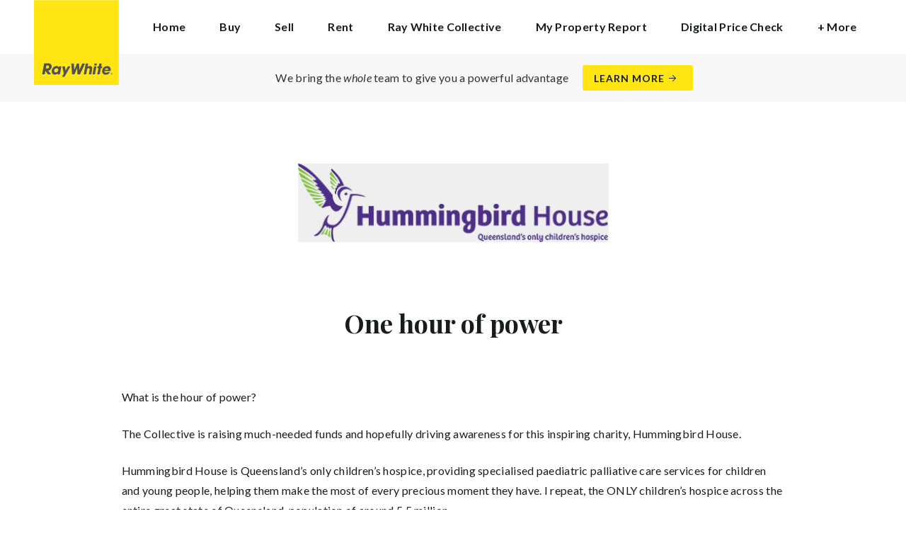

--- FILE ---
content_type: text/html; charset=utf-8
request_url: https://rwnf.com.au/one-hour-of-power
body_size: 20089
content:
<!doctype html><html lang="en" class="no_js"><head prefix="og: http://ogp.me/ns# fb: http://ogp.me/ns/fb# place: http://ogp.me/ns/place# profile: http://ogp.me/ns/profile# business: http://ogp.me/ns/business#"><script>dataLayer = [{"analyticsTrackingId":"UA-7119422-33","ga4MeasurementId":"G-E9WG2DC4HN","enableCampaigntrack":false,"fbPixelIds":["705385314406890"],"subTypeCode":"RWR","countryCode":"AU","zoneCode":"QLD"}];</script><script>(function(w,d,s,l,i){w[l]=w[l]||[];w[l].push({'gtm.start':
new Date().getTime(),event:'gtm.js'});var f=d.getElementsByTagName(s)[0],
j=d.createElement(s),dl=l!='dataLayer'?'&l='+l:'';j.async=true;j.src=
'https://www.googletagmanager.com/gtm.js?id='+i+dl;f.parentNode.insertBefore(j,f);
})(window,document,'script','dataLayer','GTM-T6DNFV');</script><script>(function(w,d,s,l,i){w[l]=w[l]||[];w[l].push({'gtm.start':
new Date().getTime(),event:'gtm.js'});var f=d.getElementsByTagName(s)[0],
j=d.createElement(s),dl=l!='dataLayer'?'&l='+l:'';j.async=true;j.src=
'https://www.googletagmanager.com/gtm.js?id='+i+dl;f.parentNode.insertBefore(j,f);
})(window,document,'script','dataLayer','GTM-WH5P7QD');</script><title data-react-helmet="true">One hour of power - Ray White New Farm</title><meta data-react-helmet="true" charSet="utf-8"/><meta data-react-helmet="true" name="viewport" content="width=device-width, initial-scale=1.0"/><meta data-react-helmet="true" name="mobile-web-app-capable" content="yes"/><meta data-react-helmet="true" property="og:site_name" content="Ray White New Farm"/><meta data-react-helmet="true" name="description" content="What is the hour of power? The Collective is raising much-needed funds and hopefully driving awareness for this inspiring charity, Hummingbird House…"/><meta data-react-helmet="true" name="twitter:card" content="summary_large_image"/><meta data-react-helmet="true" name="twitter:site" content="@RayWhiteGroup"/><meta data-react-helmet="true" name="twitter:title" content="One hour of power"/><meta data-react-helmet="true" name="twitter:description" content="What is the hour of power? The Collective is raising much-needed funds and hopefully driving awareness for this inspiring charity, Hummingbird House. Hummingbird House is Queensland’s only children’s…"/><meta data-react-helmet="true" name="twitter:image" content="https://cdn6.ep.dynamics.net/s3/rw-media/residential-offices/wp-content/blogs.dir/sites/189/2024/05/31080217/HummingbirdHouseLogo_LandscapeRGB.png?maxwidth=1280"/><meta data-react-helmet="true" property="og:type" content="article"/><meta data-react-helmet="true" property="og:url" content="https://rwnf.com.au/one-hour-of-power"/><meta data-react-helmet="true" property="og:title" content="One hour of power"/><meta data-react-helmet="true" property="og:description" content="What is the hour of power? The Collective is raising much-needed funds and hopefully driving awareness for this inspiring charity, Hummingbird House. Hummingbird House is Queensland’s only children’s hospice, providing specialised paediatric palliative care services for children and young people, helping them make the most of every precious moment they … Read more"/><meta data-react-helmet="true" property="og:image" content="https://cdn6.ep.dynamics.net/s3/rw-media/residential-offices/wp-content/blogs.dir/sites/189/2024/05/31080217/HummingbirdHouseLogo_LandscapeRGB.png?bgcolor=595959&amp;height=630&amp;mode=crop&amp;quality=90&amp;scale=both&amp;width=1200&amp;_ext=.png"/><meta data-react-helmet="true" property="og:image:width" content="1200"/><meta data-react-helmet="true" property="og:image:height" content="630"/><meta data-react-helmet="true" property="article:modified_time" content="2024-05-31T08:02:23"/><meta data-react-helmet="true" property="article:published_time" content="2024-05-31T09:05:08"/><link rel="preload" href="https://cdn5.ep.dynamics.net/__resources/css/956180011800a315f3c4.css" as="style"/><link rel="preload" href="https://cdn5.ep.dynamics.net/__resources/js/956180011800a315f3c4.js" as="script"/><link rel="preload" href="https://cdn5.ep.dynamics.net/__resources/css/91236b8b285a1fa26b5f.css" as="style"/><link rel="preload" href="https://cdn5.ep.dynamics.net/__resources/js/91236b8b285a1fa26b5f.js" as="script"/><link rel="preconnect" href="https://fonts.gstatic.com" crossorigin="anonymous"/><link rel="preconnect" href="https://cdn6.ep.dynamics.net"/><link rel="preconnect" href="https://cdn5.ep.dynamics.net"/><link rel="dns-prefetch" href="//fonts.gstatic.com"/><link rel="dns-prefetch" href="//cdn6.ep.dynamics.net"/><link rel="dns-prefetch" href="//cdn5.ep.dynamics.net"/><link rel="preload" href="https://fonts.googleapis.com/css?family=Lato:400,400i,700|Playfair+Display:700" as="style"/><link rel="preconnect" href="https://fonts.googleapis.com"/><link rel="dns-prefetch" href="//fonts.googleapis.com"/><link rel="preconnect" href="https://new-farm.rwoffice1.com"/><link rel="dns-prefetch" href="//new-farm.rwoffice1.com"/><script data-react-helmet="true" type="application/ld+json">{
  "@context": "https://schema.org",
  "@type": "Article",
  "headline": "One hour of power",
  "articleBody": "What is the hour of power? The Collective is raising much-needed funds and hopefully driving awareness for this inspiring charity, Hummingbird House.Hummingbird House is Queensland’s only children’s hospice, providing specialised paediatric palliative care services for children and young people, helping them make the most of every precious moment they have. I repeat, the ONLY children’s hospice across the entire great state of Queensland, population of around 5.5 million.So, for the month of June, we’re holding our ‘Hour of Power’ on Thursday, June 13 from 11.30am-12.30pm. This is when we plan to do what we do best, which is hit the phones to raise as much money as we can for Hummingbird House. If you don’t want to chat with us, go directly to the Hummingbird House website where you’ll truly understand the wonderful work they do. This organisation currently needs $220,000 to fund additional nurse hours at no extra cost to the families they’re privileged to support. Nurses are at the heart of Hummingbird House, supporting families from the first point of contact, walking alongside them during their highs and lows, and holding them close when they face the unimaginable pain of saying final goodbyes to their precious child.We’d greatly appreciate you giving whatever you can to this vital organisation, so it can continue to support families who need them the most. Enjoy your weekend.Matt Lancashire",
  "url": "https://rwnf.com.au/one-hour-of-power",
  "image": "https://cdn6.ep.dynamics.net/s3/rw-media/residential-offices/wp-content/blogs.dir/sites/189/2024/05/31080217/HummingbirdHouseLogo_LandscapeRGB.png?maxwidth=1280",
  "datePublished": "2024-05-31T08:02:23",
  "dateModified": "2024-05-31T09:05:08"
}</script><link href="https://cdn5.ep.dynamics.net/__resources/css/956180011800a315f3c4.css" rel="stylesheet" type="text/css"/><link href="https://cdn5.ep.dynamics.net/__resources/css/91236b8b285a1fa26b5f.css" rel="stylesheet" type="text/css"/><link href="https://fonts.googleapis.com/css?family=Lato:400,400i,700|Playfair+Display:700" rel="stylesheet"/><link rel="apple-touch-icon" sizes="180x180" href="https://www.raywhite.com/apple-touch-icon.png"/><link rel="icon" type="image/png" sizes="32x32" href="https://www.raywhite.com/favicon-32x32.png"/><link rel="icon" type="image/png" sizes="16x16" href="https://www.raywhite.com/favicon-16x16.png"/></head><body class="theme_residential"><noscript><iframe title="Tag Manager" src="//www.googletagmanager.com/ns.html?id=GTM-T6DNFV" height="0" width="0" style="display:none;visibility:hidden"></iframe></noscript><noscript><iframe title="Tag Manager" src="//www.googletagmanager.com/ns.html?id=GTM-WH5P7QD" height="0" width="0" style="display:none;visibility:hidden"></iframe></noscript><script async="">window.document.body.parentElement.classList.remove("no_js");</script><script async="">
                (function () {
                  var primary = "rwnf.com.au";
                  if (window.location.hostname === primary) return;
                  window.location.hostname = primary;
                })();
              </script><div id="app"><div class="wrapper" data-reactroot=""><header class="main_header with_banner"><div class="header_logo_wrap"><span class="menu_toggle hide_charlie">Menu</span><nav class="mini_nav show_charlie"><ul><li><a href="/">Home</a></li></ul></nav><a class="logo" href="/"><span>Ray White New Farm</span></a><span class="onlyprint printlogo"><svg xmlns="http://www.w3.org/2000/svg" width="120" height="120" viewBox="0 0 120 120"><g fill="none"><polygon fill="#FFE512" points=".034 120 119.826 120 119.826 .174 .034 .174"></polygon><path fill="#52524F" d="M48.388169,93.6259155 C48.388169,93.6259155 48.0478873,93.6259155 47.8822535,93.9233803 L44.9132394,99.2535211 C44.9132394,99.2535211 44.7476056,99.5509859 44.6833803,99.2169014 L43.675493,93.96 C43.675493,93.96 43.6112676,93.6259155 43.2709859,93.6259155 L40.3030986,93.6259155 C40.3030986,93.6259155 39.9628169,93.6259155 40.0304225,93.9594366 L42.0247887,103.828169 C42.0247887,103.828169 42.091831,104.16169 41.9239437,104.457465 L39.748169,108.290704 C39.748169,108.290704 39.5797183,108.586479 39.92,108.586479 L42.7307042,108.586479 C42.7307042,108.586479 43.0709859,108.586479 43.24,108.290704 L51.4298592,93.9216901 C51.4298592,93.9216901 51.5983099,93.6259155 51.2580282,93.6259155 L48.388169,93.6259155 L48.388169,93.6259155 Z M53.0073239,89.8140845 C53.0073239,89.8140845 52.6670423,89.8140845 52.691831,90.1532394 L53.7509859,104.716056 C53.7509859,104.716056 53.7757746,105.055211 54.1160563,105.055211 L56.9588732,105.055211 C56.9588732,105.055211 57.2991549,105.055211 57.4270423,104.739718 L60.9070423,96.1425352 C60.9070423,96.1425352 61.0343662,95.8270423 61.0461972,96.1673239 L61.3430986,104.71493 C61.3430986,104.71493 61.3549296,105.055211 61.6952113,105.055211 L64.6574648,105.055211 C64.6574648,105.055211 64.9983099,105.055211 65.1408451,104.746479 L71.9042254,90.1228169 C71.9042254,90.1228169 72.0473239,89.8140845 71.7070423,89.8140845 L68.6022535,89.8140845 C68.6022535,89.8140845 68.2619718,89.8140845 68.1183099,90.1222535 L64.2985915,98.3138028 C64.2985915,98.3138028 64.1549296,98.6219718 64.136338,98.2822535 L63.6901408,90.1538028 C63.6901408,90.1538028 63.6715493,89.8140845 63.3312676,89.8140845 L61.0292958,89.8140845 C61.0292958,89.8140845 60.6884507,89.8140845 60.555493,90.1273239 L57.0704225,98.3087324 C57.0704225,98.3087324 56.9369014,98.6219718 56.9115493,98.2828169 L56.3138028,90.1532394 C56.3138028,90.1532394 56.2884507,89.8140845 55.948169,89.8140845 L53.0073239,89.8140845 L53.0073239,89.8140845 Z M70.383662,104.720563 C70.383662,104.720563 70.3216901,105.055211 70.6619718,105.055211 L73.404507,105.055211 C73.404507,105.055211 73.7453521,105.055211 73.8067606,104.720563 L74.9171831,98.7138028 C75.0214085,98.1571831 75.3746479,96.1966197 77.2895775,96.1966197 C79.1233803,96.1966197 78.7459155,98.2811268 78.6467606,98.8338028 L77.5543662,104.720563 C77.5543662,104.720563 77.491831,105.055211 77.8326761,105.055211 L80.571831,105.055211 C80.571831,105.055211 80.9126761,105.055211 80.9746479,104.720563 L82.0957746,98.6726761 C82.4760563,96.6326761 82.5594366,95.6253521 81.8,94.4912676 C81.2394366,93.6259155 80.0157746,93.2343662 78.924507,93.2343662 C77.703662,93.2343662 76.4783099,93.6478873 75.7126761,94.6777465 L75.6901408,94.6777465 C75.6901408,94.6777465 75.668169,94.6777465 75.7301408,94.3430986 L76.5087324,90.1487324 C76.5087324,90.1487324 76.5707042,89.8140845 76.2304225,89.8140845 L73.4912676,89.8140845 C73.4912676,89.8140845 73.1509859,89.8140845 73.0890141,90.1487324 L70.383662,104.720563 L70.383662,104.720563 Z M88.1825352,94.0101408 C88.1825352,94.0101408 88.244507,93.675493 87.9042254,93.675493 L85.1667606,93.675493 C85.1667606,93.675493 84.8264789,93.675493 84.7639437,94.0101408 L82.7684507,104.774648 C82.7684507,104.774648 82.7064789,105.109296 83.0467606,105.109296 L85.7847887,105.109296 C85.7847887,105.109296 86.1256338,105.109296 86.1876056,104.774648 L88.1825352,94.0101408 L88.1825352,94.0101408 Z M88.8884507,90.1994366 C88.8884507,90.1994366 88.9504225,89.8647887 88.6095775,89.8647887 L85.8738028,89.8647887 C85.8738028,89.8647887 85.5335211,89.8647887 85.4715493,90.1994366 L85.1149296,92.1256338 C85.1149296,92.1256338 85.0529577,92.4602817 85.3932394,92.4602817 L88.1295775,92.4602817 C88.1295775,92.4602817 88.4698592,92.4602817 88.531831,92.1256338 L88.8884507,90.1994366 L88.8884507,90.1994366 Z M95.6095775,90.1994366 C95.6095775,90.1994366 95.6715493,89.8647887 95.3312676,89.8647887 L92.5921127,89.8647887 C92.5921127,89.8647887 92.251831,89.8647887 92.1898592,90.1994366 L91.5430986,93.675493 L90.195493,93.675493 C90.195493,93.675493 89.8546479,93.675493 89.7926761,94.0101408 L89.3740845,96.2726761 L90.7211268,96.2726761 C90.7211268,96.2726761 91.0614085,96.2726761 90.9994366,96.6073239 L89.4873239,104.774648 C89.4873239,104.774648 89.4253521,105.109296 89.7656338,105.109296 L92.503662,105.109296 C92.503662,105.109296 92.844507,105.109296 92.9064789,104.774648 L94.4822535,96.2726761 L95.7915493,96.2726761 C95.7915493,96.2726761 96.131831,96.2726761 96.1938028,95.9380282 L96.6101408,93.675493 L95.3064789,93.675493 C95.3064789,93.675493 94.9656338,93.675493 95.0276056,93.3408451 L95.6095775,90.1994366 L95.6095775,90.1994366 Z M28.5740845,99.3740845 C28.8135211,98.0760563 29.983662,96.4270423 31.9425352,96.4270423 C33.8794366,96.4270423 34.5408451,97.9492958 34.2884507,99.3329577 C34.08,100.444507 33.0264789,102.258028 30.8822535,102.258028 C28.8197183,102.258028 28.3752113,100.444507 28.5740845,99.3740845 L28.5740845,99.3740845 Z M38.7014085,93.9605634 C38.7014085,93.9605634 38.7633803,93.6259155 38.4230986,93.6259155 L35.3430986,93.6259155 L35.0146479,95.0816901 C34.731831,94.3808451 33.9143662,93.2343662 32.0383099,93.2343662 C28.9904225,93.2343662 25.8557746,95.5808451 25.1611268,99.3329577 C24.5532394,102.607887 26.1487324,105.450141 29.7752113,105.450141 C31.1126761,105.450141 32.5560563,104.575211 33.3374648,103.464225 L33.1008451,104.721127 C33.1008451,104.721127 33.0377465,105.055211 33.3780282,105.055211 L36.303662,105.055211 C36.303662,105.055211 36.644507,105.055211 36.7064789,104.720563 L38.7014085,93.9605634 L38.7014085,93.9605634 Z M99.9092958,98.404507 C100.180845,97.7256338 101.097465,96.4495775 102.867042,96.4495775 C104.64,96.4495775 105.080563,97.7256338 105.091831,98.0647887 C105.091831,98.0647887 105.103662,98.404507 104.76338,98.404507 L99.9092958,98.404507 Z M103.874366,101.88169 C103.288451,102.478873 102.814085,102.670423 101.764507,102.670423 C100.427042,102.670423 99.4135211,101.982535 99.4591549,100.624789 L107.688451,100.624789 C107.688451,100.624789 108.028732,100.624789 108.07493,100.490141 C108.120563,100.356056 108.224789,99.9802817 108.308732,99.5290141 C108.950986,96.0450704 106.899718,93.3577465 103.414648,93.3577465 C99.9357746,93.3577465 96.8884507,96.228169 96.2980282,99.4247887 C95.6647887,102.823099 97.9543662,105.478873 101.232113,105.478873 C102.401127,105.478873 103.599437,105.317746 104.67493,104.635493 C105.766197,103.978592 106.882817,103.157183 107.492958,102.170704 C107.492958,102.170704 107.672113,101.88169 107.331831,101.88169 L103.874366,101.88169 L103.874366,101.88169 Z M17.5932394,92.4259155 L19.0152113,92.4259155 C20.9228169,92.4952113 21.623662,93.468169 21.3684507,94.8484507 C21.2315493,95.5904225 20.6230986,96.8980282 18.1211268,96.8377465 L17.0828169,96.8377465 C17.0828169,96.8377465 16.7425352,96.8377465 16.8073239,96.503662 L17.5932394,92.4259155 L17.5932394,92.4259155 Z M11.5419718,104.720563 C11.5419718,104.720563 11.4794366,105.055211 11.8202817,105.055211 L14.8659155,105.055211 C14.8659155,105.055211 15.2061972,105.055211 15.268169,104.720563 L16.1205634,100.134648 L16.1397183,100.134648 C16.1397183,100.134648 16.1583099,100.134648 16.3611268,100.408451 L19.6005634,104.781972 C19.6005634,104.781972 19.8028169,105.055211 20.1430986,105.055211 L23.9109859,105.055211 C23.9109859,105.055211 24.2512676,105.055211 24.0366197,104.790986 L20.2591549,100.134085 C20.2591549,100.134085 20.044507,99.8698592 20.3814085,99.8214085 C22.9042254,99.4591549 24.6304225,96.7870423 24.9543662,95.0343662 C25.244507,93.468169 25.0140845,92.1194366 23.8833803,90.8878873 C22.5915493,89.4884507 21.4,89.5076056 19.1785915,89.583662 L14.6991549,89.583662 C14.6991549,89.583662 14.3588732,89.583662 14.2969014,89.9183099 L11.5419718,104.720563 L11.5419718,104.720563 Z M109.305352,104.251831 L109.547606,104.251831 C109.752113,104.251831 109.939718,104.241127 109.939718,104.006197 C109.939718,103.808451 109.769014,103.777465 109.612394,103.777465 L109.305352,103.777465 L109.305352,104.251831 L109.305352,104.251831 Z M109.073239,103.589859 L109.649577,103.589859 C110.004507,103.589859 110.171268,103.729577 110.171268,104.016901 C110.171268,104.285634 110.000563,104.39831 109.779718,104.421972 L110.20507,105.08 L109.95662,105.08 L109.550423,104.438873 L109.305352,104.438873 L109.305352,105.08 L109.073239,105.08 L109.073239,103.589859 L109.073239,103.589859 Z M109.571268,105.424225 C110.161127,105.424225 110.618028,104.953803 110.618028,104.330141 C110.618028,103.72 110.161127,103.249014 109.571268,103.249014 C108.974085,103.249014 108.517183,103.72 108.517183,104.330141 C108.517183,104.953803 108.974085,105.424225 109.571268,105.424225 Z M109.571268,103.061408 C110.267042,103.061408 110.850141,103.610141 110.850141,104.330141 C110.853014,104.67045 110.71929,104.997695 110.478911,105.238603 C110.238533,105.479511 109.911582,105.613955 109.571268,105.611831 C109.230063,105.614854 108.901899,105.480917 108.660251,105.240011 C108.418603,104.999104 108.283659,104.671353 108.285634,104.330141 C108.285634,103.610141 108.872113,103.061408 109.571268,103.061408 L109.571268,103.061408 Z"></path></g></svg></span></div><div class="beyondthebricks">We bring the <i>whole</i> team to give you a powerful advantage<br class="hide_bravo"/> <a class="btn brand_btn" href="https://www.raywhite.com/we-bring-the-whole-team?orgId=854&amp;utm_campaign=no33_the_movie&amp;utm_content=Top%20Banner&amp;utm_medium=referral&amp;utm_source=RW%20Office%20Site" target="_blank" rel="noopener" data-ev-on="click" data-ev-category="Ray White Now" data-ev-action="Click" data-ev-label="Learn More"><span class="anchor mini" data-ev-on="click" data-ev-category="Ray White Now" data-ev-action="Click" data-ev-label="Learn More">Learn More</span></a></div><div><div class="menu_wrap" tabindex="0"><div class="menu"><div class="menu_header"><span class="menu_close">Close</span><a class="logo" href="/"></a><span class="menu_title">New Farm</span></div><div class="loader"><span class="sr_only">Loading...</span></div><div class="menu_footer"><span class="btn invisible_light no_arrow">Contact Us</span></div></div></div></div></header><div class="contentpg one_hour_of_power_pg"><div class="contentpg_feature"><div class="responsive_image_wrapper_wrapper" style="max-width:439px"><div class="responsive_image_wrapper" style="padding-bottom:25.342466%;background-color:#EFEFEF" id="000000"><picture><source srcSet="https://cdn6.ep.dynamics.net/s3/rw-media/residential-offices/wp-content/blogs.dir/sites/189/2024/05/31080217/HummingbirdHouseLogo_LandscapeRGB.png?height=95&amp;maxheight=2841&amp;maxwidth=2841&amp;quality=90&amp;scale=both&amp;width=375&amp;format=webp 375w, https://cdn6.ep.dynamics.net/s3/rw-media/residential-offices/wp-content/blogs.dir/sites/189/2024/05/31080217/HummingbirdHouseLogo_LandscapeRGB.png?height=99&amp;maxheight=2841&amp;maxwidth=2841&amp;quality=90&amp;scale=both&amp;width=390&amp;format=webp 390w, https://cdn6.ep.dynamics.net/s3/rw-media/residential-offices/wp-content/blogs.dir/sites/189/2024/05/31080217/HummingbirdHouseLogo_LandscapeRGB.png?height=105&amp;maxheight=2841&amp;maxwidth=2841&amp;quality=90&amp;scale=both&amp;width=414&amp;format=webp 414w, https://cdn6.ep.dynamics.net/s3/rw-media/residential-offices/wp-content/blogs.dir/sites/189/2024/05/31080217/HummingbirdHouseLogo_LandscapeRGB.png?height=109&amp;maxheight=2841&amp;maxwidth=2841&amp;quality=90&amp;scale=both&amp;width=430&amp;format=webp 430w" sizes="(min-width: 438px) 438px, 100vw" type="image/webp" media="(min-width: 1px)"/><noscript><img class="image_deferred image_fadein" src="https://cdn6.ep.dynamics.net/s3/rw-media/residential-offices/wp-content/blogs.dir/sites/189/2024/05/31080217/HummingbirdHouseLogo_LandscapeRGB.png?maxheight=2841&amp;maxwidth=2841&amp;quality=90&amp;scale=both&amp;width=750&amp;format=jpg" srcSet="https://cdn6.ep.dynamics.net/s3/rw-media/residential-offices/wp-content/blogs.dir/sites/189/2024/05/31080217/HummingbirdHouseLogo_LandscapeRGB.png?height=95&amp;maxheight=2841&amp;maxwidth=2841&amp;quality=90&amp;scale=both&amp;width=375&amp;format=jpg 375w, https://cdn6.ep.dynamics.net/s3/rw-media/residential-offices/wp-content/blogs.dir/sites/189/2024/05/31080217/HummingbirdHouseLogo_LandscapeRGB.png?height=99&amp;maxheight=2841&amp;maxwidth=2841&amp;quality=90&amp;scale=both&amp;width=390&amp;format=jpg 390w, https://cdn6.ep.dynamics.net/s3/rw-media/residential-offices/wp-content/blogs.dir/sites/189/2024/05/31080217/HummingbirdHouseLogo_LandscapeRGB.png?height=105&amp;maxheight=2841&amp;maxwidth=2841&amp;quality=90&amp;scale=both&amp;width=414&amp;format=jpg 414w, https://cdn6.ep.dynamics.net/s3/rw-media/residential-offices/wp-content/blogs.dir/sites/189/2024/05/31080217/HummingbirdHouseLogo_LandscapeRGB.png?height=109&amp;maxheight=2841&amp;maxwidth=2841&amp;quality=90&amp;scale=both&amp;width=430&amp;format=jpg 430w" sizes="(min-width: 438px) 438px, 100vw" alt="" role="presentation"/></noscript></picture></div></div></div><div class="inner_md"><div class="pg_header"><h1 class="charlie centered_text">One hour of power</h1></div><div class="contentpg_content"><p>What is the hour of power?</p><p><span>The Collective is raising much-needed funds and hopefully driving awareness for this inspiring charity, Hummingbird House.</span></p><p><span>Hummingbird House is Queensland’s only children’s hospice, providing specialised paediatric palliative care services for children and young people, helping them make the most of every precious moment they have. I repeat, the ONLY children’s hospice across the entire great state of Queensland, population of around 5.5 million.</span></p><p><span>So, for the month of June, we’re holding our ‘Hour of Power’ on Thursday, June 13 from 11.30am-12.30pm. This is when we plan to do what we do best, which is hit the phones to raise as much money as we can for Hummingbird House.&nbsp;</span></p><p><span>If you don’t want to chat with us, go directly to the </span><a href="https://hummingbirdhouse.org.au" target="_blank" rel="noopener noreferrer"><span>Hummingbird House</span></a><span> website where you’ll truly understand the wonderful work they do. This organisation currently needs $220,000 to fund additional nurse hours at no extra cost to the families they’re privileged to support. Nurses are at the heart of Hummingbird House, supporting families from the first point of contact, walking alongside them during their highs and lows, and holding them close when they face the unimaginable pain of saying final goodbyes to their precious child.</span></p><p><span>We’d greatly appreciate you giving whatever you can to this vital organisation, so it can continue to support families who need them the most.&nbsp;</span></p><p><span>Enjoy your weekend.</span></p><p><span>Matt Lancashire</span></p></div></div></div><footer id="footer" class="main_footer"><div class="inner_lg"><div class="footer_button_bar tbl"><div class="tbc"><a class="logo footer_logo" href="/"><span>Ray White</span></a></div><div class="tbc"><a class="btn light" data-ev-on="click" data-ev-category="Appraisal" data-ev-action="Open" data-ev-label="Site">Book a Free Appraisal</a><a class="btn invisible_light" data-ev-on="click" data-ev-category="Ask Question" data-ev-action="Open" data-ev-label="Site">Contact Us</a></div><div class="tbc footer_social"><ul class="social circle"><li class="social_facebook"><a href="https://www.facebook.com/raywhitenewfarm" target="_blank" rel="noopener noreferrer" data-ev-on="click" data-ev-category="Outbound" data-ev-action="Follow" data-ev-label="Facebook"><span>Facebook</span></a></li><li class="social_instagram"><a href="https://www.facebook.com/raywhitenewfarm" target="_blank" rel="noopener noreferrer" data-ev-on="click" data-ev-category="Outbound" data-ev-action="Follow" data-ev-label="Instagram"><span>Instagram</span></a></li><li class="social_linkedin"><a href="https://au.linkedin.com/company/ray-white-new-farm" target="_blank" rel="noopener noreferrer" data-ev-on="click" data-ev-category="Outbound" data-ev-action="Follow" data-ev-label="LinkedIn"><span>LinkedIn</span></a></li><li class="social_youtube"><a href="https://www.youtube.com/channel/UCvoYDERDii5jWNoa8tMX8KA" target="_blank" rel="noopener noreferrer" data-ev-on="click" data-ev-category="Outbound" data-ev-action="Follow" data-ev-label="Youtube"><span>Youtube</span></a></li></ul></div></div><div class="footer_nav_bar tbl"><div class="tbc"><div class="footer_offices"><div class="footer_office"><a href="/about"><h4 class="foxtrot">Ray White New Farm</h4></a><p class="footer_office_address"><span>612 Brunswick Street</span><br/>New Farm<!-- -->, QLD <!-- -->4005</p><ul class="footer_office_contact"><li class="contact_link_landline"><span><a href="tel:+61 (7) 3254 1022" data-ev-on="click" data-ev-category="Tel" data-ev-action="Call" data-ev-label="Ray White New Farm">+61 (7) 3254 1022</a></span></li><li class="contact_link_email"><span><a>newfarm.qld@raywhite.com</a></span></li></ul><p class="footer_office_address postal_address"><span>PO Box 909</span><br/>New Farm<!-- -->, QLD <!-- -->4005</p></div></div><div class="hide_charlie footer_office_social"><ul class="social circle"><li class="social_facebook"><a href="https://www.facebook.com/raywhitenewfarm" target="_blank" rel="noopener noreferrer" data-ev-on="click" data-ev-category="Outbound" data-ev-action="Follow" data-ev-label="Facebook"><span>Facebook</span></a></li><li class="social_instagram"><a href="https://www.facebook.com/raywhitenewfarm" target="_blank" rel="noopener noreferrer" data-ev-on="click" data-ev-category="Outbound" data-ev-action="Follow" data-ev-label="Instagram"><span>Instagram</span></a></li><li class="social_linkedin"><a href="https://au.linkedin.com/company/ray-white-new-farm" target="_blank" rel="noopener noreferrer" data-ev-on="click" data-ev-category="Outbound" data-ev-action="Follow" data-ev-label="LinkedIn"><span>LinkedIn</span></a></li><li class="social_youtube"><a href="https://www.youtube.com/channel/UCvoYDERDii5jWNoa8tMX8KA" target="_blank" rel="noopener noreferrer" data-ev-on="click" data-ev-category="Outbound" data-ev-action="Follow" data-ev-label="Youtube"><span>Youtube</span></a></li></ul></div></div><div class="tbc"></div></div><div class="back_top"><a href="#app">Back to top</a></div><div class="footer_copyright_bar muted tbl"><div class="tbc"><p class="copyright">©<!-- --> <!-- -->Ray White New Farm<!-- -->.<!-- --> <!-- -->Based in New Farm.</p></div><div class="tbc"></div></div></div></footer></div></div><script>window.INITIAL_STATE = {"config":{"blogId":189,"baseDomain":"new-farm.rwoffice1.com","primaryOrganisationId":854,"primaryDomain":"rwnf.com.au","organisationIds":[854,107,3024,3505,3504,3599,2090,2471],"domains":["new-farm.rwoffice1.com","raywhitenewfarm.com","raywhitenewfarm.com.au","rwnf.com.au","staging.rwnf.com.au"],"options":{"title":"New Farm | Real Estate Agency","analyticsTrackingId":"UA-7119422-33","agents":{"hidden":[162956,181676,162106,183639,169886,126062,126571,69401,139824,127089,131655,129295,132386,117678,131795,142203,119142,18969,122598,152749,40427,92545,48753,118204,136712,100450,44416,138532,118259,134969,102591,105605,120421,138855,139774,139113,141501,139678,139679,139986,33660,87568,139985,126594,11166,142000,125881,140593,140128,139817,140763,139676,139529,107175,139677,139816,122596,69667,81084,143642,144523,144646,144640,144644,144686,144873,76680,145258,146273,113910,148214,147871,150115,98710,151463,151524,152879,49308,143039,154929,106028,158830,161189,161188,161187,161971,161992,161991,161683,161841,161990,163438,165631,166042,166065,166471,167489,168598,168461,169296,51010,169484,136128,170793,170173,170803,144685,171531,171422,171284,171734,172469,172223,172297,152907,172599,172685,173097,173189,173296,175013,174969,175415,175562,176805,177117,178039,178695,178854,178955,178921,179504,179579,179992,176516,180291,180639,181189,180838,70617,129806,150094,182553,182554,182599,182443,182918,183453,183634,10696,102154,167595,103061,140320,175363,175649,167154,171628,180771,173506,179906,141014,46449,143230,170663,103070,174383,105339,171629,103075,170525,172580,150284,158337,143876,147150,145070,32859,147761,72759,183801],"sort":[16194,11664,119729,159002,53340,55554,52842,160485,47603,136636,145133,183638,167102,55597,154904,174412,183459,162956,144488,143082,150669,163127,181676,119644,175746,173551,105445,179183,177693,149945,149946,79012,105955,162106,98422,180485,109767,61097,139784,109762,109975,93096,106767,99103,162994,177676,108117,146974,141129,165718,162547,168639,127548,158599,183458,182003,133461,143418,23268,179266,13128,138735,105539,55351,131658,175911,183639,178920,144279,145929,161190,167178,169886,126062,126571,69401,139824,127089,131655,129295,132386,117678,131795,142203,119142,18969,122598,152749,40427,92545,48753,118204,136712,100450,44416,138532,118259,134969,102591,105605,120421,138855,139774,139113,141501,139678,139679,139986,33660,87568,139985,126594,11166,142000,125881,140593,140128,139817,140763,139676,139529,107175,139677,139816,122596,69667,81084,143642,144523,144646,144640,144644,144686,144873,76680,145258,146273,113910,148214,147871,150115,98710,151463,151524,152879,49308,143039,154929,106028,158830,161189,161188,161187,161971,161992,161991,161683,161841,161990,163438,165631,166042,166065,166471,167489,168598,168461,169296,51010,169484,136128,170793,170173,170803,144685,171531,171422,171284,171734,172469,172223,172297,152907,172599,172685,173097,173189,173296,175013,174969,175415,175562,176805,177117,178039,178695,178854,178955,178921,179504,179579,179992,176516,180291,180639,181189,180838,177849,70617,129806,150094,182553,182554,182599,182443,182918,183453,183634,10696,102154,167595,103061,140320,175363,175649,167154,171628,180771,173506,179906,141014,46449,143230,170663,103070,174383,105339,171629,103075,170525,172580,150284,158337,143876,147150,145070,32859,147761,72759,183801],"newAgents":"show"},"useViewingTracker":false,"oneFormId":"","agentShowTransactions":"any","tenancyPortalCode":"","tenancyTrackerSubdomain":"","beforeYouBidId":"","integrateSyndicatedNews":true,"tenappId":"","showLoanMarketCalculator":true,"mdPushContacts":true,"gtmContainerId":"GTM-WH5P7QD","ga4MeasurementId":"G-E9WG2DC4HN","useHomeLive":false,"rentiAgencyCode":"","snugTeamId":"","enableRentalForms":true,"inspectRealEstate":{"account":"","rent":false,"sell":false},"tenancyPortalBooking":false,"brokers":{"showOnPdp":true,"showInTeam":true,"ids":[1004977]},"enableCampaigntrack":false,"showOfficeDetails":false,"showHiddenOffices":false,"rentalFormUrl":"https:\u002F\u002Frw-media.s3.amazonaws.com\u002Fresidential-offices\u002Ftenancy_application_form.pdf","header":{"listingId":null,"superscript":"","heading":"Brisbane's #1 Real Estate Agency in the Ray White Group","subheading":"Ray White New Farm is the most dynamic, progressive and successful real estate organisation in the area.","videoUrl":"https:\u002F\u002Fwww.youtube.com\u002Fwatch?v=HNAxHVJLLR8","image":{"url":"https:\u002F\u002Frw-media.s3.amazonaws.com\u002Fresidential-offices\u002Fwp-content\u002Fblogs.dir\u002Fsites\u002F189\u002F2020\u002F06\u002F16140106\u002FNew-Farm-Pic-scaled.jpg","width":2560,"height":1303}},"office":{"blurb":"With its variety of housing types reflecting the eclectic nature of the area, New Farm’s location & character combine to create a mixture of historic workers' cottages, colonials, art deco buildings & modern contemporary properties, both old & new."},"siteFocus":"sales","siteTitle":"","menuTitle":"","defaultEmail":"","fbPixelId":"705385314406890","search":{"headers":{"default":null,"residential":null,"commercial":null,"rural":null}},"about":""},"theme":"residential","displayOrganisationIds":[854],"redirections":[{"src":"\u002Fpol\u002Fproperty\u002Fsearch.asp?f_AgentID=3614&xsl=3614&f_ct=1&f_ps=2&f_st=1&f_OrderedBy=lmd&f_char=200&rps=12","isRegex":false,"target":"buy\u002Fproperty\u002F"},{"src":"\u002Fpol\u002Fproperty\u002Finspections.asp?f_AgentID=3614&xsl=3614&f_ct=&f_ps=2&f_st=1","isRegex":false,"target":"buy\u002Fopen-for-inspection\u002F"},{"src":"\u002Fpol\u002Fproperty\u002Fsearch.asp?f_AgentID=3614&xsl=3614&f_ct=&f_ps=2&f_st=1&tmpl=auction&p1=forth","isRegex":false,"target":"buy\u002Fauctions\u002F"},{"src":"\u002Fpropertyalert\u002Fregister.asp","isRegex":false,"target":"buy\u002Fproperty\u002F"},{"src":"\u002Fselling\u002Fsalesappraisal.asp","isRegex":false,"target":"sell\u002Fproperty-appraisal\u002F"},{"src":"\u002Fselling\u002Fselling-tips.asp","isRegex":false,"target":"sell\u002Fselling-tips\u002F"},{"src":"\u002Fpol\u002Fproperty\u002Fsearch.asp?f_AgentID=3614&xsl=3614&f_ct=&f_ps=6&f_st=1&f_OrderedBy=lmd&f_char=200&rps=12","isRegex":false,"target":"\u002Fsell\u002Frecent-sales\u002F"},{"src":"\u002Fauctions\u002Fhow-to-bid.asp","isRegex":false,"target":"buy\u002Fauctions-tips\u002F"},{"src":"\u002Fpol\u002Fproperty\u002Fsearch.asp?f_AgentID=3614&xsl=3614&f_ct=&f_ps=2&f_st=1&tmpl=auction","isRegex":false,"target":"buy\u002Fauctions\u002F"},{"src":"\u002Fpol\u002Fproperty\u002Fsearch.asp?f_AgentID=3614&xsl=3614&f_ct=1&f_ps=2&f_st=3&f_OrderedBy=lmd&f_char=200&rps=12","isRegex":false,"target":"rent\u002Fproperty\u002F"},{"src":"\u002Frenting\u002Fget-pre-approved.asp","isRegex":false,"target":"rent\u002F"},{"src":"\u002Fpol\u002Fproperty\u002Finspections.asp?f_AgentID=3614&xsl=3614&f_ct=1&f_ps=2&f_st=3","isRegex":false,"target":"rent\u002F"},{"src":"\u002Frenting\u002Fmaintenance.asp","isRegex":false,"target":"rent\u002F"},{"src":"\u002Frenting\u002Frental-advice.asp","isRegex":false,"target":"rent\u002Frental-tips\u002F"},{"src":"\u002Fpropertyalert\u002Fregister.asp","isRegex":false,"target":"rent\u002F"},{"src":"\u002Ffinance\u002F","isRegex":false,"target":"home-loans\u002Floan-market\u002F"},{"src":"\u002Ffinance\u002Finvestment.asp","isRegex":false,"target":"home-loans\u002Floan-market\u002F"},{"src":"\u002Ffinance\u002Finvestment.asp","isRegex":false,"target":"home-loans\u002Fqlds-1-lender\u002F"},{"src":"\u002Faboutus\u002Fsix-offices-one-team.asp","isRegex":false,"target":"about\u002Fsix-offices-one-team\u002F"},{"src":"\u002Faboutus\u002Fabout-the-area.asp?suburbID=3065","isRegex":false,"target":"about\u002Fabout-the-area\u002F"},{"src":"\u002Fcontactus\u002Fcontact-us.asp","isRegex":false,"target":"\u002F"},{"src":"\u002Faboutus\u002Ftestimonials.asp","isRegex":false,"target":"\u002F"},{"src":"\u002Fprivacy\u002Findex.asp","isRegex":false,"target":"privacy\u002F"},{"src":"\u002Fprivacy\u002Fdisclaimer.asp","isRegex":false,"target":"privacy\u002F"},{"src":"\u002Fabout\u002Fabout-the-area\u002F","isRegex":false,"target":"\u002Fabout\u002Fnew-farm\u002F"},{"src":"\u002Frent\u002F87\u002F","isRegex":false,"target":"\u002Frent\u002Fpre-approval\u002F"},{"src":"\u002Fnews\u002F2-more-sleeps-3\u002F","isRegex":false,"target":"\u002Fnews\u002Fnew-farm-property-report-december\u002F"},{"src":"\u002Fnews\u002F258\u002F","isRegex":false,"target":"\u002Fnews\u002Fchristmas-buyers\u002F"},{"src":"\u002Fnews\u002Fsteak-sandwich-summer-sports-cant-get-out-first-ball\u002F","isRegex":false,"target":"\u002Fnews\u002Faustralia-day\u002F"},{"src":"\u002Fnews\u002F2012-how-has-the-inner-city-market-started-in-one-minute\u002F","isRegex":false,"target":"\u002Fnews\u002F2012-market\u002F"},{"src":"\u002Fnews\u002Fnew-farm-property-report-december\u002F","isRegex":false,"target":"\u002Fnews\u002Fmarket-report-newfarm\u002F"},{"src":"\u002Fnews\u002Fa-time-to-remember\u002F","isRegex":false,"target":"\u002Fnews\u002Fremembrance-day\u002F"},{"src":"\u002Fabout\u002Fone-minute\u002F","isRegex":false,"target":"\u002Fabout\u002Fmarket-snapshot\u002F"},{"src":"\u002Fnews\u002F604\u002F","isRegex":false,"target":"\u002Fnews\u002Flove-is-in-the-air-and-coincidentally-its-valentines-day-monday\u002F"},{"src":"\u002Fnews\u002Fwhats-happening\u002F","isRegex":false,"target":"\u002Fnews\u002Fwhats-happening-ray-white-new-farm\u002F"},{"src":"\u002Fnews\u002Fmarket-report-newfarm\u002F","isRegex":false,"target":"\u002Fnews\u002Fmarket-report-newfarm-raywhite\u002F"},{"src":"\u002Fnews\u002Ffirst-home-buyers-charge\u002F","isRegex":false,"target":"\u002Fnews\u002Ffirst-home-buyers-raywhite-newfarm\u002F"},{"src":"\u002Fnews\u002F823-2\u002F","isRegex":false,"target":"\u002Fnews\u002Fray-white-property-management\u002F"},{"src":"\u002Fnews\u002F1695\u002F","isRegex":false,"target":"\u002Fnews\u002Fauctions-under-the-stars\u002F"},{"src":"\u002F[^\u002F]+\u002F[^\u002F]+\u002F1355699($|\u002F.*)","isRegex":true,"target":"\u002F"}],"rwApi":{"endpoint":"\u002Fapi\u002Fproxy\u002Fv1\u002F","key":"","useProxy":true,"publicOnly":true},"env":{"nodeEnv":"production","cdn":"https:\u002F\u002Fcdn5.ep.dynamics.net","servicePageOffices":[489]},"tenapp":{"endpoint":"https:\u002F\u002Fapp.tenapp.com.au\u002Fstart"},"loanMarket":{"aoEndpoint":"my.loanmarket.com.au"},"disableClientCache":false,"protocol":"https","baseUrl":"https:\u002F\u002Frwnf.com.au","requestTime":1769510416409},"orgs":{"854":{"id":854,"organisationId":854,"branchIds":[2090,3504,4191,4194,3024,107,3505],"type":"Ray White Office","typeCode":"RWO","subType":"Residential","subTypeCode":"RWR","sam":"newfarm.qld","name":"New Farm","fullName":"Ray White New Farm","internalFullName":"Ray White New Farm","primaryPhone":"+61 (7) 3254 1022","primaryPhoneLocal":"(07) 3254 1022","phone":"+61 (7) 3254 1022","phoneLocal":"(07) 3254 1022","officePhone":"+61 (7) 3254 1022","officePhoneLocal":"(07) 3254 1022","fax":"+61 (7) 3358 4891","faxLocal":"(07) 3358 4891","email":"newfarm.qld@raywhite.com","description":"\u003Cp\u003EAt \u003Cstrong\u003ERay White Collective\u003C\u002Fstrong\u003E, our purpose is simple: \u003Cstrong\u003Emaximise value in every property transaction\u003C\u002Fstrong\u003E. That means value in price, value in service&nbsp;and value in results. With a reputation built on trust, performance&nbsp;and innovation, we&rsquo;ve grown into one of \u003Cstrong\u003EQueensland&rsquo;s most awarded and successful real estate groups\u003C\u002Fstrong\u003E.\u003C\u002Fp\u003E\n\n\u003Cp\u003EOur motto, \u003Cstrong\u003E&ldquo;Mood is Contagious,&rdquo;\u003C\u002Fstrong\u003E reflects the culture that drives our people. Positivity fuels performance&nbsp;and collaboration is at the heart of everything we do. From the first conversation to the final settlement, our focus is on delivering an experience that exceeds expectations.\u003C\u002Fp\u003E\n\n\u003Cp\u003E\u003Cstrong\u003EWhy Choose Ray White Collective?\u003C\u002Fstrong\u003E\u003C\u002Fp\u003E\n\n\u003Cp\u003E\u003Cstrong\u003E&nbsp;- Proven Performance\u003C\u002Fstrong\u003E &ndash; Backed by a team of 100+ experienced real estate professionals across Brisbane.\u003C\u002Fp\u003E\n\n\u003Cp\u003E\u003Cstrong\u003E&nbsp;- Unrivalled Network\u003C\u002Fstrong\u003E &ndash; Properties listed with us benefit from exposure across \u003Cstrong\u003E500,000+ buyer contacts\u003C\u002Fstrong\u003E through our Collective database and connected marketing platforms.\u003C\u002Fp\u003E\n\n\u003Cp\u003E\u003Cstrong\u003E&nbsp;- Trusted Leadership\u003C\u002Fstrong\u003E &ndash; Every transaction is supported by our Principals, ensuring your property receives both strategic oversight and premium market reach.\u003C\u002Fp\u003E\n\n\u003Cp\u003E\u003Cstrong\u003E&nbsp;- Local Knowledge, Global Recognition\u003C\u002Fstrong\u003E &ndash; Our results place us not only at the top of Brisbane and Queensland, but also among the \u003Cstrong\u003Eleading real estate businesses internationally\u003C\u002Fstrong\u003E.\u003C\u002Fp\u003E\n\n\u003Cp\u003E\u003Cstrong\u003EOur Achievements\u003C\u002Fstrong\u003E\u003C\u002Fp\u003E\n\n\u003Cp\u003EWe&rsquo;re proud to be consistently recognised for excellence:\u003C\u002Fp\u003E\n\n\u003Cp\u003E\u003Cstrong\u003E&nbsp;- #1 Queensland Office (New Farm) &ndash; Settled Commission\u003C\u002Fstrong\u003E\u003C\u002Fp\u003E\n\n\u003Cp\u003E\u003Cstrong\u003E&nbsp;- #1 Queensland Sales Business &ndash; Ray White Collective\u003C\u002Fstrong\u003E\u003C\u002Fp\u003E\n\n\u003Cp\u003E\u003Cstrong\u003E&nbsp;- #1 National Sales Business &ndash; Ray White Collective\u003C\u002Fstrong\u003E\u003C\u002Fp\u003E\n\n\u003Cp\u003E\u003Cstrong\u003E&nbsp;- #1 International Sales Business &ndash; Ray White Collective\u003C\u002Fstrong\u003E\u003C\u002Fp\u003E\n\n\u003Cp\u003E\u003Cstrong\u003E&nbsp;- #1 Queensland Group &ndash; Excellence in Marketing\u003C\u002Fstrong\u003E\u003C\u002Fp\u003E\n\n\u003Cp\u003E\u003Cstrong\u003E&nbsp;- #1 Queensland Selling Principal &amp; #7 International Selling Principal &ndash; Matt Lancashire\u003C\u002Fstrong\u003E\u003C\u002Fp\u003E\n\n\u003Cp\u003E\u003Cstrong\u003E&nbsp;- Finalist &ndash; Queensland Administration Team of the Year\u003C\u002Fstrong\u003E\u003C\u002Fp\u003E\n\n\u003Cp\u003E\u003Cstrong\u003E&nbsp;- Finalist &ndash; Queensland Community Contribution Award\u003C\u002Fstrong\u003E\u003C\u002Fp\u003E\n\n\u003Cp\u003E\u003Cstrong\u003EThe Ray White Collective Advantage\u003C\u002Fstrong\u003E\u003C\u002Fp\u003E\n\n\u003Cp\u003EChoosing us means choosing more than an agent&mdash;you&rsquo;re choosing an entire network dedicated to your success. With a \u003Cstrong\u003Ecollaborative approach across our New Farm, Bulimba, Toowong, Clayfield and Woody Point offices\u003C\u002Fstrong\u003E, your property benefits from wider reach, greater competition&nbsp;and stronger results.\u003C\u002Fp\u003E\n\n\u003Cp\u003EWhether you&rsquo;re selling, buying, or investing, \u003Cstrong\u003ERay White Collective is Brisbane real estate at its best.\u003C\u002Fstrong\u003E\u003C\u002Fp\u003E\n\n\u003Cp\u003E&nbsp;\u003C\u002Fp\u003E\n","facebook":"https:\u002F\u002Fwww.facebook.com\u002Fraywhitenewfarm","youtube":"https:\u002F\u002Fwww.youtube.com\u002Fchannel\u002FUCvoYDERDii5jWNoa8tMX8KA","linkedin":"https:\u002F\u002Fau.linkedin.com\u002Fcompany\u002Fray-white-new-farm","instagram":"https:\u002F\u002Fwww.facebook.com\u002Fraywhitenewfarm","testimonials":[{"id":670488,"company":"","detail":"Matt and his team were very professional and helpful. The result exceeded my expectations and I’d strongly recommend them 😊","person":"Jennifer","position":"","location":"","sourceUniqueID":""},{"id":670487,"detail":"Ray White Newfarm recently sold our property, they worked diligently to get the best result for us. We were very happy with Nick and Marty as they made the process trouble free. This is the 2nd time doing business with Ray White Newfarm and we have no hesitation in recommending them.","person":"Rob"},{"id":466007,"company":"","detail":"Faultless, professional and reliable","person":"Linh","position":"","location":""},{"id":466006,"company":"","detail":"Always had a great experience with this real estate compared to others in New Farm.","person":"Julia","position":"","location":""},{"id":466003,"company":"","detail":"Dealing with Ray White has been an exceptionally easy, professional experience. They have assisted in expanding our business by helping us integrate into a competitive, sophisticated area with a discerning clientele.  Their support is something my family will be personally and professionally grateful for, for years to come.","person":"Tim","position":"","location":""},{"id":466002,"company":"","detail":"Achieved a really good result for us with their level of dedication, service, communication and genuine care being second to none.","person":"Anna","position":"","location":""},{"id":466001,"company":"","detail":"Matthew and Heasley and the team worked so hard for us. We worked together as a team, they listened and advised. Their team also were amazing. A very good experience for us, as it was emotional selling our parents home and they had respect for us all the way. Thanks and Blessings","person":"Fiona","position":"","location":""},{"id":466000,"company":"","detail":"Polite, honest & reliable people.\nA rare thing these days","person":"Brett","position":"","location":""},{"id":465999,"company":"","detail":"Excellent, proactive, professional and successful service!\nAll aspects of communication, service and recommendations are superior. ","person":"Alix","position":"","location":""}],"countryCode":"AU","address":{"latitude":-27.462565,"longitude":153.040711,"streetNumber":"612","streetName":"Brunswick Street","locality":"New Farm","region":"Queensland","stateCode":"QLD","state":"Queensland","postCode":"4005","country":"Australia","countryCode":"AU","streetAddress":"612 Brunswick Street"},"postalAddress":{"streetName":"PO Box 909","locality":"New Farm","region":"Queensland","stateCode":"QLD","state":"Queensland","postCode":"4005","country":"Australia","countryCode":"AU","streetAddress":"PO Box 909"},"website":"https:\u002F\u002Fraywhitenewfarm.com.au","roles":[],"awards":[{"fromDate":"2025-07-01T00:00:00","givenDate":"2025-11-21","rankCode":"ACH","award":"2025\u002F2026 - Chairman's Elite Business Leader","toDate":"2026-06-30T00:00:00","rank":"Achievement","categoryCode":"CHAIR","category":"Chairmans Elite","recognitionType":"SALES","recognitionYear":"2025\u002F2026","awardLevel":"Chairman","superceded":false,"year":"2025\u002F2026","name":"2025\u002F2026 - Chairman's Elite Business Leader"},{"fromDate":"2025-07-01T00:00:00","givenDate":"2025-08-09","rankCode":"ACH","award":"2025\u002F2026 - Elite Business Leader","pictureUrl":"https:\u002F\u002Fcdn6.ep.dynamics.net\u002Faward-pictures\u002Fawd_AWE%20BL%20Logo_25-26_CMYK-01.png","webLogoUrl":"https:\u002F\u002Fcdn6.ep.dynamics.net\u002Faward-pictures\u002Fawd_AlanWhiteElite-BL_Logo_25-26_RGB.svg","highQualityLogoUrl":"https:\u002F\u002Fcdn6.ep.dynamics.net\u002Faward-pictures\u002Fawd_AWE%20BL%20Logo_25-26_CMYK.pdf","toDate":"2026-06-30T00:00:00","rank":"Achievement","categoryCode":"ELITE","category":"Elite","recognitionType":"SALES","recognitionYear":"2025\u002F2026","awardLevel":"Elite","superceded":true,"year":"2025\u002F2026","name":"2025\u002F2026 - Elite Business Leader"},{"fromDate":"2024-07-01T00:00:00","givenDate":"2025-08-09","rankCode":"4","award":"2024\u002F2025 - International Office - Settled Commission","toDate":"2025-06-30T00:00:00","rank":"No. 4","categoryCode":"OTH","category":"Other","recognitionYear":"2024\u002F2025","year":"2024\u002F2025","name":"2024\u002F2025 - International Office - Settled Commission"},{"fromDate":"2024-07-01T00:00:00","givenDate":"2025-08-09","rankCode":"3","award":"2024\u002F2025 - Office - Loan Market Referrals","toDate":"2025-06-30T00:00:00","rank":"No. 3","categoryCode":"OTH","category":"Other","recognitionYear":"2024\u002F2025","year":"2024\u002F2025","name":"2024\u002F2025 - Office - Loan Market Referrals"},{"fromDate":"2024-07-01T00:00:00","givenDate":"2025-08-09","rankCode":"1","award":"2024\u002F2025 - Office - Settled Commission","toDate":"2025-06-30T00:00:00","rank":"No. 1","categoryCode":"OTH","category":"Other","recognitionYear":"2024\u002F2025","year":"2024\u002F2025","name":"2024\u002F2025 - Office - Settled Commission"},{"fromDate":"2025-07-01T00:00:00","givenDate":"2025-07-22","rankCode":"ACH","award":"2025\u002F2026 - Premier Business Leader","pictureUrl":"https:\u002F\u002Fcdn6.ep.dynamics.net\u002Faward-pictures\u002Fawd_Premier%20BL%20Logo%2025-26_CMYK.png","webLogoUrl":"https:\u002F\u002Fcdn6.ep.dynamics.net\u002Faward-pictures\u002Fawd_Premier-BL_Logo_25-26_RGB.svg","highQualityLogoUrl":"https:\u002F\u002Fcdn6.ep.dynamics.net\u002Faward-pictures\u002Fawd_Premier%20BL%20Logo%2025-26_CMYK.pdf","toDate":"2026-06-30T00:00:00","rank":"Achievement","categoryCode":"PREM","category":"Premier","recognitionType":"SALES","recognitionYear":"2025\u002F2026","awardLevel":"Premier","superceded":true,"year":"2025\u002F2026","name":"2025\u002F2026 - Premier Business Leader"},{"fromDate":"2023-07-01T00:00:00","givenDate":"2024-09-12","rankCode":"1","award":"2023\u002F2024 - Top 10 Offices - Settled Commission","toDate":"2024-06-30T00:00:00","rank":"No. 1","categoryCode":"TOF","category":"Top Office","recognitionYear":"2023\u002F2024","year":"2023\u002F2024","name":"2023\u002F2024 - Top 10 Offices - Settled Commission"},{"fromDate":"2024-07-01T00:00:00","givenDate":"2024-09-07","rankCode":"ACH","award":"2024\u002F2025 - Chairman's Elite Business Leader","pictureUrl":"https:\u002F\u002Fcdn6.ep.dynamics.net\u002Faward-pictures\u002Fawd_Chairmans%20Elite%20BL%20Logo_24-25_RGB-01.png","webLogoUrl":"https:\u002F\u002Fcdn6.ep.dynamics.net\u002Faward-pictures\u002Fawd_Chairmans%20Elite%20BL%20Logo_24-25_RGB-01.svg","highQualityLogoUrl":"https:\u002F\u002Fcdn6.ep.dynamics.net\u002Faward-pictures\u002Fawd_Chairmans%20Elite%20BL%20Logo_24-25_CMYK.pdf","toDate":"2025-06-30T00:00:00","rank":"Achievement","categoryCode":"CHAIR","category":"Chairmans Elite","recognitionType":"SALES","recognitionYear":"2024\u002F2025","awardLevel":"Chairman","superceded":false,"year":"2024\u002F2025","name":"2024\u002F2025 - Chairman's Elite Business Leader"},{"fromDate":"2024-07-01T00:00:00","givenDate":"2024-08-06","rankCode":"ACH","award":"2024\u002F2025 - Elite Business Leader","pictureUrl":"https:\u002F\u002Fcdn6.ep.dynamics.net\u002Faward-pictures\u002Fawd_AWE%20BL%20Logo_24-25_RGB-01.png","webLogoUrl":"https:\u002F\u002Fcdn6.ep.dynamics.net\u002Faward-pictures\u002Fawd_AWE%20BL%20Logo_24-25_RGB_-01.svg","highQualityLogoUrl":"https:\u002F\u002Fcdn6.ep.dynamics.net\u002Faward-pictures\u002Fawd_AWE%20BL%20Logo_24-25_CMYK%20(1).pdf","toDate":"2025-06-30T00:00:00","rank":"Achievement","categoryCode":"ELITE","category":"Elite","recognitionType":"SALES","recognitionYear":"2024\u002F2025","awardLevel":"Elite","superceded":true,"year":"2024\u002F2025","name":"2024\u002F2025 - Elite Business Leader"},{"fromDate":"2024-07-01T00:00:00","givenDate":"2024-07-20","rankCode":"ACH","award":"2024\u002F2025 - Premier Business Leader","pictureUrl":"https:\u002F\u002Fcdn6.ep.dynamics.net\u002Faward-pictures\u002Fawd_Premier%20BL%20Logo%2024-25_RGB-01.png","webLogoUrl":"https:\u002F\u002Fcdn6.ep.dynamics.net\u002Faward-pictures\u002Fawd_Premier%20BL%20Logo%2024-25_RGB_-01.svg","highQualityLogoUrl":"https:\u002F\u002Fcdn6.ep.dynamics.net\u002Faward-pictures\u002Fawd_Premier%20BL%20Logo%2024-25_CMYK.pdf","toDate":"2025-06-30T00:00:00","rank":"Achievement","categoryCode":"PREM","category":"Premier","recognitionType":"SALES","recognitionYear":"2024\u002F2025","awardLevel":"Premier","superceded":true,"year":"2024\u002F2025","name":"2024\u002F2025 - Premier Business Leader"},{"fromDate":"2023-07-01T00:00:00","givenDate":"2023-09-27","rankCode":"ACH","award":"2023\u002F2024 - Chairman's Elite Business Leader","pictureUrl":"https:\u002F\u002Fcdn6.ep.dynamics.net\u002Faward-pictures\u002Fawd_Chairmans%20Elite%20BL%20Logo_23-24_CMYK.png","webLogoUrl":"https:\u002F\u002Fcdn6.ep.dynamics.net\u002Faward-pictures\u002Fawd_Chairmans%20Elite%20BL%20Logo_23-24_RGB-01%20(1).svg","highQualityLogoUrl":"https:\u002F\u002Fcdn6.ep.dynamics.net\u002Faward-pictures\u002Fawd_Chairmans%20Elite%20BL%20Logo_23-24_CMYK.pdf","toDate":"2024-06-30T00:00:00","rank":"Achievement","categoryCode":"CHAIR","category":"Chairmans Elite","recognitionType":"SALES","recognitionYear":"2023\u002F2024","awardLevel":"Chairman","superceded":false,"year":"2023\u002F2024","name":"2023\u002F2024 - Chairman's Elite Business Leader"},{"fromDate":"2022-07-01T00:00:00","givenDate":"2023-09-14","rankCode":"1","award":"2022\u002F2023 - Top 10 Offices - Settled Commission","toDate":"2023-06-30T00:00:00","rank":"No. 1","categoryCode":"TOF","category":"Top Office","recognitionYear":"2022\u002F2023","year":"2022\u002F2023","name":"2022\u002F2023 - Top 10 Offices - Settled Commission"},{"fromDate":"2023-07-01T00:00:00","givenDate":"2023-08-19","rankCode":"ACH","award":"2023\u002F2024 - Elite Business Leader","pictureUrl":"https:\u002F\u002Fcdn6.ep.dynamics.net\u002Faward-pictures\u002Fawd_AWE%20BL%20Logo_23-24_CMYK.jpg","webLogoUrl":"https:\u002F\u002Fcdn6.ep.dynamics.net\u002Faward-pictures\u002Fawd_AWE%20BL%20Logo_23-24_RGB-01%20(1).svg","highQualityLogoUrl":"https:\u002F\u002Fcdn6.ep.dynamics.net\u002Faward-pictures\u002Fawd_AWE%20BL%20Logo_23-24_CMYK.pdf","toDate":"2024-06-30T00:00:00","rank":"Achievement","categoryCode":"ELITE","category":"Elite","recognitionType":"SALES","recognitionYear":"2023\u002F2024","awardLevel":"Elite","superceded":true,"year":"2023\u002F2024","name":"2023\u002F2024 - Elite Business Leader"},{"fromDate":"2023-07-01T00:00:00","givenDate":"2023-07-25","rankCode":"ACH","award":"2023\u002F2024 - Premier Business Leader","pictureUrl":"https:\u002F\u002Fcdn6.ep.dynamics.net\u002Faward-pictures\u002Fawd_Premier%20BL%20Logo%2023-24_CMYK.jpg","webLogoUrl":"https:\u002F\u002Fcdn6.ep.dynamics.net\u002Faward-pictures\u002Fawd_Premier%20BL%20Logo%2023-24_RGB-01%20(1).svg","highQualityLogoUrl":"https:\u002F\u002Fcdn6.ep.dynamics.net\u002Faward-pictures\u002Fawd_Premier%20BL%20Logo%2023-24_CMYK.pdf","toDate":"2024-06-30T00:00:00","rank":"Achievement","categoryCode":"PREM","category":"Premier","recognitionType":"SALES","recognitionYear":"2023\u002F2024","awardLevel":"Premier","superceded":true,"year":"2023\u002F2024","name":"2023\u002F2024 - Premier Business Leader"},{"fromDate":"2022-07-01T00:00:00","givenDate":"2022-12-21","rankCode":"ACH","award":"2022\u002F2023 - Chairman's Elite Business Leader","pictureUrl":"https:\u002F\u002Fcdn6.ep.dynamics.net\u002Faward-pictures\u002Fawd_Chairmans_Elite_BUSINESS_LEADER_Logo_22-23-CMYK-01.png","webLogoUrl":"https:\u002F\u002Fcdn6.ep.dynamics.net\u002Faward-pictures\u002Fawd_Chairmans_Elite_Business_Leader_Logo_22-23.svg","highQualityLogoUrl":"https:\u002F\u002Fcdn6.ep.dynamics.net\u002Faward-pictures\u002Fawd_Chairmans_Elite_BUSINESS_LEADER_Logo_22-23-CMYK.pdf","toDate":"2023-06-30T00:00:00","rank":"Achievement","categoryCode":"CHAIR","category":"Chairmans Elite","recognitionType":"SALES","recognitionYear":"2022\u002F2023","awardLevel":"Chairman","superceded":false,"year":"2022\u002F2023","name":"2022\u002F2023 - Chairman's Elite Business Leader"},{"fromDate":"2022-07-01T00:00:00","givenDate":"2022-09-30","rankCode":"ACH","award":"2022\u002F2023 - Elite Business Leader","pictureUrl":"https:\u002F\u002Fcdn6.ep.dynamics.net\u002Faward-pictures\u002Fawd_Alan%20White%20Elite%20Business%20Leader%20Logo_22-23_CMYK-01.png","webLogoUrl":"https:\u002F\u002Fcdn6.ep.dynamics.net\u002Faward-pictures\u002Fawd_AlanWhite_Elite_BUSINESS_LEADER_Logo_50x21mm-RGB-01-01.svg","highQualityLogoUrl":"https:\u002F\u002Fcdn6.ep.dynamics.net\u002Faward-pictures\u002Fawd_Alan%20White%20Elite%20Business%20Leader%20Logo_22-23_CMYK.pdf","toDate":"2023-06-30T00:00:00","rank":"Achievement","categoryCode":"ELITE","category":"Elite","recognitionType":"SALES","recognitionYear":"2022\u002F2023","awardLevel":"Elite","superceded":true,"year":"2022\u002F2023","name":"2022\u002F2023 - Elite Business Leader"},{"fromDate":"2022-07-01T00:00:00","givenDate":"2022-08-16","rankCode":"ACH","award":"2022\u002F2023 - Premier Business Leader","pictureUrl":"https:\u002F\u002Fcdn6.ep.dynamics.net\u002Faward-pictures\u002Fawd_Premier_BUSINESS_LEADER_Logo_22-23_CMYK-01.png","webLogoUrl":"https:\u002F\u002Fcdn6.ep.dynamics.net\u002Faward-pictures\u002Fawd_Premier%20BL%20Logo%2023-24_RGB-01%20(1).svg","highQualityLogoUrl":"https:\u002F\u002Fcdn6.ep.dynamics.net\u002Faward-pictures\u002Fawd_Premier_BUSINESS_LEADER_Logo_22-23_CMYK.pdf","toDate":"2023-06-30T00:00:00","rank":"Achievement","categoryCode":"PREM","category":"Premier","recognitionType":"SALES","recognitionYear":"2022\u002F2023","awardLevel":"Premier","superceded":true,"year":"2022\u002F2023","name":"2022\u002F2023 - Premier Business Leader"},{"fromDate":"2021-07-01T00:00:00","givenDate":"2022-08-06","rankCode":"F","award":"2021\u002F2022 - Community Contribution","toDate":"2022-06-30T00:00:00","rank":"Finalist","categoryCode":"OTH","category":"Other","recognitionYear":"2021\u002F2022","year":"2021\u002F2022","name":"2021\u002F2022 - Community Contribution"},{"fromDate":"2021-07-01T00:00:00","givenDate":"2022-08-06","rankCode":"W","award":"2021\u002F2022 - Excellence in Marketing - Office","toDate":"2022-06-30T00:00:00","rank":"Winner","categoryCode":"OTH","category":"Other","recognitionYear":"2021\u002F2022","year":"2021\u002F2022","name":"2021\u002F2022 - Excellence in Marketing - Office"},{"fromDate":"2021-07-01T00:00:00","givenDate":"2022-08-06","rankCode":"W","award":"2021\u002F2022 - Operation\u002FAdministration Team of the Year","toDate":"2022-06-30T00:00:00","rank":"Winner","categoryCode":"TOF","category":"Top Office","recognitionYear":"2021\u002F2022","year":"2021\u002F2022","name":"2021\u002F2022 - Operation\u002FAdministration Team of the Year"},{"fromDate":"2021-07-01T00:00:00","givenDate":"2022-08-06","rankCode":"1","award":"2021\u002F2022 - Top 10 Individual Offices - Settled Commission","toDate":"2022-06-30T00:00:00","rank":"No. 1","categoryCode":"TOF","category":"Top Office","recognitionYear":"2021\u002F2022","year":"2021\u002F2022","name":"2021\u002F2022 - Top 10 Individual Offices - Settled Commission"},{"fromDate":"2021-07-01T00:00:00","givenDate":"2021-11-03","rankCode":"ACH","award":"2021\u002F2022 - Chairman's Elite Business Leader","pictureUrl":"https:\u002F\u002Fcdn6.ep.dynamics.net\u002Faward-pictures\u002Fawd_Chairmans_Elite_BUSINESS_LEADER_Logo_21-22-RGB.png","webLogoUrl":"https:\u002F\u002Fcdn6.ep.dynamics.net\u002Faward-pictures\u002Fawd_Chairmans_Elite_BUSINESS_LEADER_Logo_21-22-RGB.svg","highQualityLogoUrl":"https:\u002F\u002Fcdn6.ep.dynamics.net\u002Faward-pictures\u002Fawd_Chairmans_Elite_BUSINESS_LEADER_Logo_21-22-RGB.pdf","toDate":"2022-06-30T00:00:00","rank":"Achievement","categoryCode":"CHAIR","category":"Chairmans Elite","recognitionType":"SALES","recognitionYear":"2021\u002F2022","awardLevel":"Chairman","superceded":false,"year":"2021\u002F2022","name":"2021\u002F2022 - Chairman's Elite Business Leader"},{"fromDate":"2020-07-01T00:00:00","givenDate":"2021-09-16","rankCode":"6","award":"2020\u002F2021 - International Offices - Settled Commission","toDate":"2021-06-30T00:00:00","rank":"No. 6","categoryCode":"TOF","category":"Top Office","recognitionYear":"2020\u002F2021","year":"2020\u002F2021","name":"2020\u002F2021 - International Offices - Settled Commission"},{"fromDate":"2020-07-01T00:00:00","givenDate":"2021-09-16","rankCode":"1","award":"2020\u002F2021 - Top 10 Offices - Settled Commission","toDate":"2021-06-30T00:00:00","rank":"No. 1","categoryCode":"TOF","category":"Top Office","recognitionYear":"2020\u002F2021","year":"2020\u002F2021","name":"2020\u002F2021 - Top 10 Offices - Settled Commission"},{"givenDate":"2021-09-16","rankCode":"F","award":"2021 - Administration Team of the Year","year":"2021","rank":"Finalist","categoryCode":"OTH","category":"Other","recognitionYear":"2021","name":"2021 - Administration Team of the Year"},{"givenDate":"2021-09-16","rankCode":"1","award":"2021 - Business Growth - Office","year":"2021","rank":"No. 1","categoryCode":"OTH","category":"Other","recognitionYear":"2021","name":"2021 - Business Growth - Office"},{"givenDate":"2021-09-16","rankCode":"F","award":"2021 - Community Contribution","year":"2021","rank":"Finalist","categoryCode":"OTH","category":"Other","recognitionYear":"2021","name":"2021 - Community Contribution"},{"givenDate":"2021-09-16","rankCode":"F","award":"2021 - Excellence in Auction - Office","year":"2021","rank":"Finalist","categoryCode":"TAP","category":"Top Auction Performer","recognitionType":"AUCTION","recognitionYear":"2021","name":"2021 - Excellence in Auction - Office"},{"givenDate":"2021-09-16","rankCode":"F","award":"2021 - Excellence in Marketing - Office","year":"2021","rank":"Finalist","categoryCode":"OTH","category":"Other","recognitionYear":"2021","name":"2021 - Excellence in Marketing - Office"},{"givenDate":"2021-09-16","rankCode":"1","award":"2021 - Loan Market - Top Referring Office (Number of Loans)","year":"2021","rank":"No. 1","categoryCode":"OTH","category":"Other","recognitionYear":"2021","name":"2021 - Loan Market - Top Referring Office (Number of Loans)"},{"givenDate":"2021-09-16","rankCode":"1","award":"2021 - Loan Market - Top Referring Office (Value of Loans)","year":"2021","rank":"No. 1","categoryCode":"OTH","category":"Other","recognitionYear":"2021","name":"2021 - Loan Market - Top Referring Office (Value of Loans)"},{"fromDate":"2021-07-01T00:00:00","givenDate":"2021-09-03","rankCode":"ACH","award":"2021\u002F2022 - Elite Business Leader","pictureUrl":"https:\u002F\u002Fcdn6.ep.dynamics.net\u002Faward-pictures\u002Fawd_Alan%20White%20Elite%20Business%20Leader%20Logo_21-22_RGB.png","webLogoUrl":"https:\u002F\u002Fcdn6.ep.dynamics.net\u002Faward-pictures\u002Fawd_Alan%20White%20Elite%20Business%20Leader%20Logo_21-22_RGB.svg","highQualityLogoUrl":"https:\u002F\u002Fcdn6.ep.dynamics.net\u002Faward-pictures\u002Fawd_Alan%20White%20Elite%20Business%20Leader%20Logo_21-22_RGB.pdf","toDate":"2022-06-30T00:00:00","rank":"Achievement","categoryCode":"ELITE","category":"Elite","recognitionType":"SALES","recognitionYear":"2021\u002F2022","awardLevel":"Elite","superceded":true,"year":"2021\u002F2022","name":"2021\u002F2022 - Elite Business Leader"},{"fromDate":"2021-07-01T00:00:00","givenDate":"2021-08-28","rankCode":"ACH","award":"2021\u002F2022 - Premier Business Leader","pictureUrl":"https:\u002F\u002Fcdn6.ep.dynamics.net\u002Faward-pictures\u002Fawd_Premier_BUSINESS_LEADER_Logo_21-22_RGB.png","webLogoUrl":"https:\u002F\u002Fcdn6.ep.dynamics.net\u002Faward-pictures\u002Fawd_Premier_BUSINESS_LEADER_Logo_21-22_RGBv2.svg","highQualityLogoUrl":"https:\u002F\u002Fcdn6.ep.dynamics.net\u002Faward-pictures\u002Fawd_Premier_BUSINESS_LEADER_Logo_21-22_RGB.pdf","toDate":"2022-06-30T00:00:00","rank":"Achievement","categoryCode":"PREM","category":"Premier","recognitionType":"SALES","recognitionYear":"2021\u002F2022","awardLevel":"Premier","superceded":true,"year":"2021\u002F2022","name":"2021\u002F2022 - Premier Business Leader"},{"givenDate":"2020-12-31","rankCode":"ACH","award":"2020 - Excellence in Auction - Office","year":"2020","rank":"Achievement","categoryCode":"TAP","category":"Top Auction Performer","recognitionType":"AUCTION","recognitionYear":"2020","name":"2020 - Excellence in Auction - Office"},{"givenDate":"2020-12-31","rankCode":"1","award":"2020 - Top 5 Brisbane Offices - North of the River","year":"2020","rank":"No. 1","categoryCode":"OTH","category":"Other","recognitionYear":"2020","name":"2020 - Top 5 Brisbane Offices - North of the River"},{"givenDate":"2020-12-31","rankCode":"1","award":"2020 - Top 5 Brisbane Offices - South of the River","year":"2020","rank":"No. 1","categoryCode":"OTH","category":"Other","recognitionYear":"2020","name":"2020 - Top 5 Brisbane Offices - South of the River"},{"fromDate":"2020-07-01T00:00:00","givenDate":"2020-12-16","rankCode":"ACH","award":"2020\u002F2021 - Chairman's Elite Business Leader","pictureUrl":"https:\u002F\u002Fcdn6.ep.dynamics.net\u002Faward-pictures\u002Fawd_Chairmans_Elite_BUSINESS_LEADER_Logo_20-21-CMYK.jpg","webLogoUrl":"https:\u002F\u002Fcdn6.ep.dynamics.net\u002Faward-pictures\u002Fawd_Chairmans_Elite_BUSINESS_LEADER_Logo_20-21-RGB.svg","highQualityLogoUrl":"https:\u002F\u002Fcdn6.ep.dynamics.net\u002Faward-pictures\u002Fawd_Chairmans_Elite_BUSINESS_LEADER_Logo_20-21-CMYK%5B1%5D.pdf","toDate":"2021-06-30T00:00:00","rank":"Achievement","categoryCode":"CHAIR","category":"Chairmans Elite","recognitionType":"SALES","recognitionYear":"2020\u002F2021","awardLevel":"Chairman","superceded":false,"year":"2020\u002F2021","name":"2020\u002F2021 - Chairman's Elite Business Leader"},{"fromDate":"2020-07-01T00:00:00","givenDate":"2020-10-20","rankCode":"ACH","award":"2020\u002F2021 - Elite Business Leader","pictureUrl":"https:\u002F\u002Fcdn6.ep.dynamics.net\u002Faward-pictures\u002Fawd_Alan%20White%20Elite%20Business%20Leader%20Logo_20-21_CMYK.jpg","webLogoUrl":"https:\u002F\u002Fcdn6.ep.dynamics.net\u002Faward-pictures\u002Fawd_Alan%20White%20Business%20Leader.svg","highQualityLogoUrl":"https:\u002F\u002Fcdn6.ep.dynamics.net\u002Faward-pictures\u002Fawd_Alan_White_Elite_Business_Leader_Logo_20-21_CMYK%5B2%5D.pdf","toDate":"2021-06-30T00:00:00","rank":"Achievement","categoryCode":"ELITE","category":"Elite","recognitionType":"SALES","recognitionYear":"2020\u002F2021","awardLevel":"Elite","superceded":true,"year":"2020\u002F2021","name":"2020\u002F2021 - Elite Business Leader"},{"fromDate":"2020-07-01T00:00:00","givenDate":"2020-10-02","rankCode":"ACH","award":"2020\u002F2021 - Premier Business Leader","pictureUrl":"https:\u002F\u002Fcdn6.ep.dynamics.net\u002Faward-pictures\u002Fawd_Premier_BUSINESS_LEADER_Logo_CMYK_NEW.jpg","webLogoUrl":"https:\u002F\u002Fcdn6.ep.dynamics.net\u002Faward-pictures\u002Fawd_Premier%20business%20leader.svg","highQualityLogoUrl":"https:\u002F\u002Fcdn6.ep.dynamics.net\u002Faward-pictures\u002Fawd_Premier_BUSINESS_LEADER_Logo_CMYK_NEW%5B2%5D.pdf","toDate":"2021-06-30T00:00:00","rank":"Achievement","categoryCode":"PREM","category":"Premier","recognitionType":"SALES","recognitionYear":"2020\u002F2021","awardLevel":"Premier","superceded":true,"year":"2020\u002F2021","name":"2020\u002F2021 - Premier Business Leader"},{"fromDate":"2019-07-01T00:00:00","givenDate":"2020-06-30","rankCode":"2","award":"2019\u002F2020 - Business Growth - Office","toDate":"2020-06-30T00:00:00","rank":"No. 2","categoryCode":"OTH","category":"Other","recognitionYear":"2019\u002F2020","year":"2019\u002F2020","name":"2019\u002F2020 - Business Growth - Office"},{"fromDate":"2019-07-01T00:00:00","givenDate":"2020-06-30","rankCode":"W","award":"2019\u002F2020 - Loan Market - Top Referring Office (Value of Loans)","toDate":"2020-06-30T00:00:00","rank":"Winner","categoryCode":"OTH","category":"Other","recognitionYear":"2019\u002F2020","year":"2019\u002F2020","name":"2019\u002F2020 - Loan Market - Top Referring Office (Value of Loans)"},{"fromDate":"2019-07-01T00:00:00","givenDate":"2020-06-30","rankCode":"W","award":"2019\u002F2020 - Marketing Excellence - Office","toDate":"2020-06-30T00:00:00","rank":"Winner","categoryCode":"PER","category":"Performer","recognitionYear":"2019\u002F2020","year":"2019\u002F2020","name":"2019\u002F2020 - Marketing Excellence - Office"},{"fromDate":"2019-07-01T00:00:00","givenDate":"2020-06-30","rankCode":"6","award":"2019\u002F2020 - Top International Offices - Settled Commission","toDate":"2020-06-30T00:00:00","rank":"No. 6","categoryCode":"TOF","category":"Top Office","recognitionYear":"2019\u002F2020","year":"2019\u002F2020","name":"2019\u002F2020 - Top International Offices - Settled Commission"},{"fromDate":"2019-07-01T00:00:00","givenDate":"2020-06-30","rankCode":"2","award":"2019\u002F2020 - Top Offices - Settled Commission","toDate":"2020-06-30T00:00:00","rank":"No. 2","categoryCode":"PER","category":"Performer","recognitionYear":"2019\u002F2020","year":"2019\u002F2020","name":"2019\u002F2020 - Top Offices - Settled Commission"},{"fromDate":"2019-07-01T00:00:00","givenDate":"2020-01-30","rankCode":"ACH","award":"2019\u002F2020 - Chairman's Elite Business Leader","pictureUrl":"https:\u002F\u002Fcdn6.ep.dynamics.net\u002Faward-pictures\u002Fawd_Chairmans_Elite_BUSINESS_LEADER_Logo_19-20-CMYK.jpg","webLogoUrl":"https:\u002F\u002Fcdn6.ep.dynamics.net\u002Faward-pictures\u002Fawd_ChairmanElite_BusinessLeader.svg","highQualityLogoUrl":"https:\u002F\u002Fcdn6.ep.dynamics.net\u002Faward-pictures\u002Fawd_ChairmansEliteBusinessLeader_2019.pdf","toDate":"2020-06-30T00:00:00","rank":"Achievement","categoryCode":"CHAIR","category":"Chairmans Elite","recognitionType":"SALES","recognitionYear":"2019\u002F2020","awardLevel":"Chairman","superceded":false,"year":"2019\u002F2020","name":"2019\u002F2020 - Chairman's Elite Business Leader"},{"fromDate":"2019-01-01T00:00:00","givenDate":"2019-12-31","rankCode":"1","award":"2019 - Top 5 Brisbane Offices","toDate":"2019-12-31T00:00:00","rank":"No. 1","categoryCode":"TOF","category":"Top Office","recognitionYear":"2019","year":"2019","name":"2019 - Top 5 Brisbane Offices"},{"fromDate":"2019-01-01T00:00:00","givenDate":"2019-12-31","rankCode":"RW","award":"2019 - Top Referring Office in Number of Loans","toDate":"2019-12-31T00:00:00","rank":"Regional Winner","categoryCode":"PER","category":"Performer","recognitionYear":"2019","year":"2019","name":"2019 - Top Referring Office in Number of Loans"},{"fromDate":"2019-01-01T00:00:00","givenDate":"2019-12-31","rankCode":"RW","award":"2019 - Top Referring Office in Volume","toDate":"2019-12-31T00:00:00","rank":"Regional Winner","categoryCode":"OTH","category":"Other","recognitionYear":"2019","year":"2019","name":"2019 - Top Referring Office in Volume"},{"fromDate":"2019-07-01T00:00:00","givenDate":"2019-10-21","rankCode":"ACH","award":"2019\u002F2020 - Elite Business Leader","pictureUrl":"https:\u002F\u002Fcdn6.ep.dynamics.net\u002Faward-pictures\u002Fawd_Alan-White-Elite-Business-Leader-Logo_19_20_CMYK.jpg","webLogoUrl":"https:\u002F\u002Fcdn6.ep.dynamics.net\u002Faward-pictures\u002Fawd_AlanWhiteElite_BusinessLeader.svg","highQualityLogoUrl":"https:\u002F\u002Fcdn6.ep.dynamics.net\u002Faward-pictures\u002Fawd_EliteBusinessLeader_2019.pdf","toDate":"2020-06-30T00:00:00","rank":"Achievement","categoryCode":"ELITE","category":"Elite","recognitionType":"SALES","recognitionYear":"2019\u002F2020","awardLevel":"Elite","superceded":true,"year":"2019\u002F2020","name":"2019\u002F2020 - Elite Business Leader"},{"fromDate":"2019-07-01T00:00:00","givenDate":"2019-09-05","rankCode":"ACH","award":"2019\u002F2020 - Premier Business Leader","pictureUrl":"https:\u002F\u002Fcdn6.ep.dynamics.net\u002Faward-pictures\u002Fawd_Premier_BUSINESS_LEADER_Logo_CMYK_NEW.jpg","webLogoUrl":"https:\u002F\u002Fcdn6.ep.dynamics.net\u002Faward-pictures\u002Fawd_Premier_BusinessLeader.svg","highQualityLogoUrl":"https:\u002F\u002Fcdn6.ep.dynamics.net\u002Faward-pictures\u002Fawd_PremierBusinessLeader_2019.pdf","toDate":"2020-06-30T00:00:00","rank":"Achievement","categoryCode":"PREM","category":"Premier","recognitionType":"SALES","recognitionYear":"2019\u002F2020","awardLevel":"Premier","superceded":true,"year":"2019\u002F2020","name":"2019\u002F2020 - Premier Business Leader"},{"fromDate":"2018-07-01T00:00:00","givenDate":"2019-09-05","rankCode":"W","award":"2018\u002F2019 - Community Contribution - Office","toDate":"2019-06-30T00:00:00","rank":"Winner","categoryCode":"OTH","category":"Other","recognitionYear":"2018\u002F2019","year":"2018\u002F2019","name":"2018\u002F2019 - Community Contribution - Office"},{"fromDate":"2018-07-01T00:00:00","givenDate":"2019-09-05","rankCode":"W","award":"2018\u002F2019 - Profiles of Courage Team","toDate":"2019-06-30T00:00:00","rank":"Winner","categoryCode":"OTH","category":"Other","recognitionYear":"2018\u002F2019","year":"2018\u002F2019","name":"2018\u002F2019 - Profiles of Courage Team"},{"fromDate":"2018-07-01T00:00:00","givenDate":"2019-09-05","rankCode":"1","award":"2018\u002F2019 - Referring Office Volume of Loans","toDate":"2019-06-30T00:00:00","rank":"No. 1","categoryCode":"OTH","category":"Other","recognitionYear":"2018\u002F2019","year":"2018\u002F2019","name":"2018\u002F2019 - Referring Office Volume of Loans"},{"fromDate":"2018-07-01T00:00:00","givenDate":"2019-09-05","rankCode":"3","award":"2018\u002F2019 - Top Offices - Number of Sales","toDate":"2019-06-30T00:00:00","rank":"No. 3","categoryCode":"PER","category":"Performer","recognitionYear":"2018\u002F2019","year":"2018\u002F2019","name":"2018\u002F2019 - Top Offices - Number of Sales"},{"fromDate":"2018-07-01T00:00:00","givenDate":"2019-09-05","rankCode":"2","award":"2018\u002F2019 - Top Offices - Settled Commission","toDate":"2019-06-30T00:00:00","rank":"No. 2","categoryCode":"PER","category":"Performer","recognitionYear":"2018\u002F2019","year":"2018\u002F2019","name":"2018\u002F2019 - Top Offices - Settled Commission"},{"fromDate":"2018-01-01T00:00:00","givenDate":"2019-03-31","rankCode":"1","award":"2018 - Top 5 Offices","toDate":"2018-12-31T00:00:00","rank":"No. 1","categoryCode":"TOF","category":"Top Office","recognitionYear":"2018","year":"2018","name":"2018 - Top 5 Offices"},{"fromDate":"2018-07-01T00:00:00","givenDate":"2019-03-07","rankCode":"ACH","award":"2018\u002F2019 - Chairman's Elite Business Leader","pictureUrl":"https:\u002F\u002Fcdn6.ep.dynamics.net\u002Faward-pictures\u002Fawd_Alan_White_Elite_BUSINESS_LEADER_Logo_CMYK.png","webLogoUrl":"https:\u002F\u002Fcdn6.ep.dynamics.net\u002Faward-pictures\u002Fawd_CE_BusinessLeader_18-19.svg","highQualityLogoUrl":"https:\u002F\u002Fcdn6.ep.dynamics.net\u002Faward-pictures\u002Fawd_Chairmans_Elite_BUSINESS_LEADER_Logo_CMYK.pdf","toDate":"2019-06-30T00:00:00","rank":"Achievement","categoryCode":"CHAIR","category":"Chairmans Elite","recognitionType":"SALES","recognitionYear":"2018\u002F2019","awardLevel":"Chairman","superceded":false,"year":"2018\u002F2019","name":"2018\u002F2019 - Chairman's Elite Business Leader"},{"fromDate":"2018-07-01T00:00:00","givenDate":"2018-11-01","rankCode":"ACH","award":"2018\u002F2019 - Elite Business Leader","pictureUrl":"https:\u002F\u002Fcdn6.ep.dynamics.net\u002Faward-pictures\u002Fawd_Alan%20White%20Elite%20Business%20Leader%20Logo_18-19_CMYK.png","webLogoUrl":"https:\u002F\u002Fcdn6.ep.dynamics.net\u002Faward-pictures\u002Fawd_AWE_BusinessLeader_18-19.svg","highQualityLogoUrl":"https:\u002F\u002Fcdn6.ep.dynamics.net\u002Faward-pictures\u002Fawd_Alan%20White%20Elite%20Business%20Leader%20Logo_18-19_CMYK.pdf","toDate":"2019-06-30T00:00:00","rank":"Achievement","categoryCode":"ELITE","category":"Elite","recognitionType":"SALES","recognitionYear":"2018\u002F2019","awardLevel":"Elite","superceded":true,"year":"2018\u002F2019","name":"2018\u002F2019 - Elite Business Leader"},{"fromDate":"2018-07-01T00:00:00","givenDate":"2018-11-01","rankCode":"ACH","award":"2018\u002F2019 - Premier Business Leader","pictureUrl":"https:\u002F\u002Fcdn6.ep.dynamics.net\u002Faward-pictures\u002Fawd_Premier_BUSINESS_LEADER_Logo_CMYK_1819.png","webLogoUrl":"https:\u002F\u002Fcdn6.ep.dynamics.net\u002Faward-pictures\u002Fawd_Premier_BusinessLeader_18-19.svg","highQualityLogoUrl":"https:\u002F\u002Fcdn6.ep.dynamics.net\u002Faward-pictures\u002Fawd_Premier%20Logo%2018-19_CMYK_Main.pdf","toDate":"2019-06-30T00:00:00","rank":"Achievement","categoryCode":"PREM","category":"Premier","recognitionType":"SALES","recognitionYear":"2018\u002F2019","awardLevel":"Premier","superceded":true,"year":"2018\u002F2019","name":"2018\u002F2019 - Premier Business Leader"},{"fromDate":"2016-07-01T00:00:00","givenDate":"2017-08-31","rankCode":"1","award":"2016\u002F2017 - Loan Market Top Integrated Office","toDate":"2017-06-30T00:00:00","rank":"No. 1","categoryCode":"PER","category":"Performer","recognitionYear":"2016\u002F2017","year":"2016\u002F2017","name":"2016\u002F2017 - Loan Market Top Integrated Office"},{"fromDate":"2016-07-01T00:00:00","givenDate":"2017-08-31","rankCode":"ACH","award":"2016\u002F2017 - Loan Market Top Referring Office Volume","toDate":"2017-06-30T00:00:00","rank":"Achievement","categoryCode":"PER","category":"Performer","recognitionYear":"2016\u002F2017","year":"2016\u002F2017","name":"2016\u002F2017 - Loan Market Top Referring Office Volume"},{"fromDate":"2017-07-01T00:00:00","givenDate":"2017-07-01","rankCode":"6","award":"2017\u002F2018 - International Top Office - Settled Commission","toDate":"2018-06-30T00:00:00","rank":"No. 6","categoryCode":"TOF","category":"Top Office","recognitionYear":"2017\u002F2018","year":"2017\u002F2018","name":"2017\u002F2018 - International Top Office - Settled Commission"},{"fromDate":"2017-07-01T00:00:00","givenDate":"2017-07-01","rankCode":"1","award":"2017\u002F2018 - Referring Office Volume of Loans","toDate":"2018-06-30T00:00:00","rank":"No. 1","categoryCode":"OTH","category":"Other","recognitionYear":"2017\u002F2018","year":"2017\u002F2018","name":"2017\u002F2018 - Referring Office Volume of Loans"},{"fromDate":"2017-07-01T00:00:00","givenDate":"2017-07-01","rankCode":"W","award":"2017\u002F2018 - Team of the Year Administration","toDate":"2018-06-30T00:00:00","rank":"Winner","categoryCode":"OTH","category":"Other","recognitionYear":"2017\u002F2018","year":"2017\u002F2018","name":"2017\u002F2018 - Team of the Year Administration"},{"fromDate":"2017-07-01T00:00:00","givenDate":"2017-07-01","rankCode":"2","award":"2017\u002F2018 - Top Offices - Settled Commission","toDate":"2018-06-30T00:00:00","rank":"No. 2","categoryCode":"PER","category":"Performer","recognitionYear":"2017\u002F2018","year":"2017\u002F2018","name":"2017\u002F2018 - Top Offices - Settled Commission"},{"fromDate":"2017-01-01T00:00:00","givenDate":"2017-01-01","rankCode":"W","award":"2017 - Team of the Year Sales","toDate":"2017-12-31T00:00:00","rank":"Winner","categoryCode":"OTH","category":"Other","recognitionYear":"2017","year":"2017","name":"2017 - Team of the Year Sales"},{"fromDate":"2017-01-01T00:00:00","givenDate":"2017-01-01","rankCode":"1","award":"2017 - Top 5 Brisbane Offices","toDate":"2017-12-31T00:00:00","rank":"No. 1","categoryCode":"TOF","category":"Top Office","recognitionYear":"2017","year":"2017","name":"2017 - Top 5 Brisbane Offices"},{"fromDate":"2017-01-01T00:00:00","givenDate":"2017-01-01","rankCode":"ACH","award":"2017 - Top Referring Office in Number of Loans","toDate":"2017-12-31T00:00:00","rank":"Achievement","categoryCode":"PER","category":"Performer","recognitionYear":"2017","year":"2017","name":"2017 - Top Referring Office in Number of Loans"},{"fromDate":"2017-01-01T00:00:00","givenDate":"2017-01-01","rankCode":"ACH","award":"2017 - Top Referring Office in Volume","toDate":"2017-12-31T00:00:00","rank":"Achievement","categoryCode":"OTH","category":"Other","recognitionYear":"2017","year":"2017","name":"2017 - Top Referring Office in Volume"},{"fromDate":"2016-07-01T00:00:00","givenDate":"2016-07-01","rankCode":"7","award":"2016\u002F2017 - International Top Office - Settled Commission","toDate":"2017-06-30T00:00:00","rank":"No. 7","categoryCode":"TOF","category":"Top Office","recognitionYear":"2016\u002F2017","year":"2016\u002F2017","name":"2016\u002F2017 - International Top Office - Settled Commission"},{"fromDate":"2016-07-01T00:00:00","givenDate":"2016-07-01","rankCode":"2","award":"2016\u002F2017 - Top Office - Settled Commission","toDate":"2017-06-30T00:00:00","rank":"No. 2","categoryCode":"TOF","category":"Top Office","recognitionYear":"2016\u002F2017","year":"2016\u002F2017","name":"2016\u002F2017 - Top Office - Settled Commission"},{"fromDate":"2016-01-01T00:00:00","givenDate":"2016-01-01","rankCode":"ACH","award":"2016 - Loan Market Top Referring Office Number of Loans","toDate":"2016-12-31T00:00:00","rank":"Achievement","categoryCode":"PER","category":"Performer","recognitionYear":"2016","year":"2016","name":"2016 - Loan Market Top Referring Office Number of Loans"},{"fromDate":"2016-01-01T00:00:00","givenDate":"2016-01-01","rankCode":"ACH","award":"2016 - Loan Market Top Referring Office Volume","toDate":"2016-12-31T00:00:00","rank":"Achievement","categoryCode":"PER","category":"Performer","recognitionYear":"2016","year":"2016","name":"2016 - Loan Market Top Referring Office Volume"},{"fromDate":"2016-01-01T00:00:00","givenDate":"2016-01-01","rankCode":"2","award":"2016 - Top Office - Settled Commission (Brisbane)","toDate":"2016-12-31T00:00:00","rank":"No. 2","categoryCode":"TOF","category":"Top Office","recognitionYear":"2016","year":"2016","name":"2016 - Top Office - Settled Commission (Brisbane)"},{"fromDate":"2014-06-01T00:00:00","givenDate":"2015-09-17","rankCode":"W","award":"2014\u002F2015 - Highest Quality of Clients for Welcome Call","toDate":"2015-07-31T00:00:00","rank":"Winner","categoryCode":"TOF","category":"Top Office","recognitionYear":"2014\u002F2015","year":"2014\u002F2015","name":"2014\u002F2015 - Highest Quality of Clients for Welcome Call"},{"fromDate":"2014-06-01T00:00:00","givenDate":"2015-09-17","rankCode":"W","award":"2014\u002F2015 - Premises of the Year","toDate":"2015-07-31T00:00:00","rank":"Winner","categoryCode":"TOF","category":"Top Office","recognitionYear":"2014\u002F2015","year":"2014\u002F2015","name":"2014\u002F2015 - Premises of the Year"},{"fromDate":"2014-06-01T00:00:00","givenDate":"2015-09-17","rankCode":"W","award":"2014\u002F2015 - Sales Growth Metro Office","toDate":"2015-07-31T00:00:00","rank":"Winner","categoryCode":"TOF","category":"Top Office","recognitionYear":"2014\u002F2015","year":"2014\u002F2015","name":"2014\u002F2015 - Sales Growth Metro Office"},{"fromDate":"2014-06-01T00:00:00","givenDate":"2015-09-17","rankCode":"2","award":"2014\u002F2015 - Top Integrated Offices","toDate":"2015-07-31T00:00:00","rank":"No. 2","categoryCode":"TOF","category":"Top Office","recognitionYear":"2014\u002F2015","year":"2014\u002F2015","name":"2014\u002F2015 - Top Integrated Offices"},{"fromDate":"2014-06-01T00:00:00","givenDate":"2015-09-17","rankCode":"3","award":"2014\u002F2015 - Top Office - Settled Commission","toDate":"2015-07-31T00:00:00","rank":"No. 3","categoryCode":"TOF","category":"Top Office","recognitionYear":"2014\u002F2015","year":"2014\u002F2015","name":"2014\u002F2015 - Top Office - Settled Commission"},{"fromDate":"2015-07-01T00:00:00","givenDate":"2015-07-01","rankCode":"3","award":"2015\u002F2016 - Loan Market Top Integrated Office","toDate":"2016-06-30T00:00:00","rank":"No. 3","categoryCode":"PER","category":"Performer","recognitionYear":"2015\u002F2016","year":"2015\u002F2016","name":"2015\u002F2016 - Loan Market Top Integrated Office"},{"fromDate":"2015-07-01T00:00:00","givenDate":"2015-07-01","rankCode":"3","award":"2015\u002F2016 - Top Office - Settled Commission","toDate":"2016-06-30T00:00:00","rank":"No. 3","categoryCode":"TOF","category":"Top Office","recognitionYear":"2015\u002F2016","year":"2015\u002F2016","name":"2015\u002F2016 - Top Office - Settled Commission"},{"fromDate":"2013-01-01T00:00:00","givenDate":"2014-03-06","rankCode":"5","award":"2013 - Top Office - Settled Commission","toDate":"2013-12-31T00:00:00","rank":"No. 5","categoryCode":"TOF","category":"Top Office","recognitionYear":"2013","year":"2013","name":"2013 - Top Office - Settled Commission"}],"recognitionLevels":[{"award":"2025\u002F2026 - Chairman's Elite Business Leader","recognitionType":"SALES","highestAwardLevel":"Chairman","year":"2025\u002F2026"}],"allRecognitionLevels":[{"award":"2025\u002F2026 - Chairman's Elite Business Leader","recognitionType":"SALES","highestAwardLevel":"Chairman","year":"2025\u002F2026"},{"award":"2024\u002F2025 - Chairman's Elite Business Leader","recognitionType":"SALES","highestAwardLevel":"Chairman","year":"2024\u002F2025","pictureUrl":"https:\u002F\u002Fcdn6.ep.dynamics.net\u002Faward-pictures\u002Fawd_Chairmans%20Elite%20BL%20Logo_24-25_RGB-01.png","webLogoUrl":"https:\u002F\u002Fcdn6.ep.dynamics.net\u002Faward-pictures\u002Fawd_Chairmans%20Elite%20BL%20Logo_24-25_RGB-01.svg","highQualityLogoUrl":"https:\u002F\u002Fcdn6.ep.dynamics.net\u002Faward-pictures\u002Fawd_Chairmans%20Elite%20BL%20Logo_24-25_CMYK.pdf"},{"award":"2023\u002F2024 - Chairman's Elite Business Leader","recognitionType":"SALES","highestAwardLevel":"Chairman","year":"2023\u002F2024","pictureUrl":"https:\u002F\u002Fcdn6.ep.dynamics.net\u002Faward-pictures\u002Fawd_Chairmans%20Elite%20BL%20Logo_23-24_CMYK.png","webLogoUrl":"https:\u002F\u002Fcdn6.ep.dynamics.net\u002Faward-pictures\u002Fawd_Chairmans%20Elite%20BL%20Logo_23-24_RGB-01%20(1).svg","highQualityLogoUrl":"https:\u002F\u002Fcdn6.ep.dynamics.net\u002Faward-pictures\u002Fawd_Chairmans%20Elite%20BL%20Logo_23-24_CMYK.pdf"},{"award":"2022\u002F2023 - Chairman's Elite Business Leader","recognitionType":"SALES","highestAwardLevel":"Chairman","year":"2022\u002F2023","pictureUrl":"https:\u002F\u002Fcdn6.ep.dynamics.net\u002Faward-pictures\u002Fawd_Chairmans_Elite_BUSINESS_LEADER_Logo_22-23-CMYK-01.png","webLogoUrl":"https:\u002F\u002Fcdn6.ep.dynamics.net\u002Faward-pictures\u002Fawd_Chairmans_Elite_Business_Leader_Logo_22-23.svg","highQualityLogoUrl":"https:\u002F\u002Fcdn6.ep.dynamics.net\u002Faward-pictures\u002Fawd_Chairmans_Elite_BUSINESS_LEADER_Logo_22-23-CMYK.pdf"},{"award":"2021\u002F2022 - Chairman's Elite Business Leader","recognitionType":"SALES","highestAwardLevel":"Chairman","year":"2021\u002F2022","pictureUrl":"https:\u002F\u002Fcdn6.ep.dynamics.net\u002Faward-pictures\u002Fawd_Chairmans_Elite_BUSINESS_LEADER_Logo_21-22-RGB.png","webLogoUrl":"https:\u002F\u002Fcdn6.ep.dynamics.net\u002Faward-pictures\u002Fawd_Chairmans_Elite_BUSINESS_LEADER_Logo_21-22-RGB.svg","highQualityLogoUrl":"https:\u002F\u002Fcdn6.ep.dynamics.net\u002Faward-pictures\u002Fawd_Chairmans_Elite_BUSINESS_LEADER_Logo_21-22-RGB.pdf"},{"award":"2020\u002F2021 - Chairman's Elite Business Leader","recognitionType":"SALES","highestAwardLevel":"Chairman","year":"2020\u002F2021","pictureUrl":"https:\u002F\u002Fcdn6.ep.dynamics.net\u002Faward-pictures\u002Fawd_Chairmans_Elite_BUSINESS_LEADER_Logo_20-21-CMYK.jpg","webLogoUrl":"https:\u002F\u002Fcdn6.ep.dynamics.net\u002Faward-pictures\u002Fawd_Chairmans_Elite_BUSINESS_LEADER_Logo_20-21-RGB.svg","highQualityLogoUrl":"https:\u002F\u002Fcdn6.ep.dynamics.net\u002Faward-pictures\u002Fawd_Chairmans_Elite_BUSINESS_LEADER_Logo_20-21-CMYK%5B1%5D.pdf"},{"award":"2019\u002F2020 - Chairman's Elite Business Leader","recognitionType":"SALES","highestAwardLevel":"Chairman","year":"2019\u002F2020","pictureUrl":"https:\u002F\u002Fcdn6.ep.dynamics.net\u002Faward-pictures\u002Fawd_Chairmans_Elite_BUSINESS_LEADER_Logo_19-20-CMYK.jpg","webLogoUrl":"https:\u002F\u002Fcdn6.ep.dynamics.net\u002Faward-pictures\u002Fawd_ChairmanElite_BusinessLeader.svg","highQualityLogoUrl":"https:\u002F\u002Fcdn6.ep.dynamics.net\u002Faward-pictures\u002Fawd_ChairmansEliteBusinessLeader_2019.pdf"},{"award":"2018\u002F2019 - Chairman's Elite Business Leader","recognitionType":"SALES","highestAwardLevel":"Chairman","year":"2018\u002F2019","pictureUrl":"https:\u002F\u002Fcdn6.ep.dynamics.net\u002Faward-pictures\u002Fawd_Alan_White_Elite_BUSINESS_LEADER_Logo_CMYK.png","webLogoUrl":"https:\u002F\u002Fcdn6.ep.dynamics.net\u002Faward-pictures\u002Fawd_CE_BusinessLeader_18-19.svg","highQualityLogoUrl":"https:\u002F\u002Fcdn6.ep.dynamics.net\u002Faward-pictures\u002Fawd_Chairmans_Elite_BUSINESS_LEADER_Logo_CMYK.pdf"}],"teams":[{"id":4262,"name":"The Jack Roberts Team","typeCode":"SLSTM","type":"Sales Team"},{"id":4297,"name":"The Ben Osborne Team","typeCode":"SLSTM","type":"Sales Team"},{"id":3665,"name":"The Simon Petrie Team","typeCode":"SLSTM","type":"Sales Team"},{"id":4424,"name":"The Gail Miller Team","typeCode":"SLSTM","type":"Sales Team"},{"id":2570,"name":"The Matt Lancashire Team","typeCode":"SLSTM","type":"Sales Team"},{"id":2578,"name":"The Tom Lyne Team","typeCode":"SLSTM","type":"Sales Team"},{"id":4047,"name":"The Christine Rudolph Team","typeCode":"SLSTM","type":"Sales Team"},{"id":4049,"name":"The Josh Brown Team","typeCode":"SLSTM","type":"Sales Team"},{"id":4050,"name":"The Karla Lynch Team","typeCode":"SLSTM","type":"Sales Team"},{"id":4051,"name":"The Meaghan Bakker Team","typeCode":"SLSTM","type":"Sales Team"},{"id":4052,"name":"The Nick Mogridge Team","typeCode":"SLSTM","type":"Sales Team"},{"id":4053,"name":"The Jed Dziuma Team","typeCode":"SLSTM","type":"Sales Team"},{"id":4054,"name":"The Claudia Marchand Team","typeCode":"SLSTM","type":"Sales Team"},{"id":4056,"name":"The Dimitri Cassidy Team","typeCode":"SLSTM","type":"Sales Team"},{"id":4057,"name":"The Andrew Edwards Team","typeCode":"SLSTM","type":"Sales Team"},{"id":4059,"name":"The Harry Kiss Team","typeCode":"SLSTM","type":"Sales Team"}],"imageExterior":"https:\u002F\u002Fcdn6.ep.dynamics.net\u002Fs3\u002Frw-media\u002Fmemberphotos\u002Fa6eb55c9-4a73-4562-9536-b317ef4b8c11.jpg","imageStaff":"https:\u002F\u002Fcdn6.ep.dynamics.net\u002Fs3\u002Frw-media\u002Fmemberphotos\u002F0b852253-0131-4ef1-903a-12e8d5da865f.jpg","settings":{},"loaded":true,"loading":false,"error":false}},"members":{"orgs":{},"entities":{}},"suburbs":{"entities":{},"searches":{}},"listings":{"entities":{},"meta":{},"searches":{}},"content":{"types":{"entities":{"post":{"description":"","hierarchical":false,"name":"Posts","slug":"post","taxonomies":["category","post_tag"],"rest_base":"posts","rewrite":null,"hasArchive":false,"_links":{"collection":[{"href":"https:\u002F\u002Fnew-farm.rwoffice1.com\u002Fwp-json\u002Fwp\u002Fv2\u002Ftypes"}],"wp:items":[{"href":"https:\u002F\u002Fnew-farm.rwoffice1.com\u002Fwp-json\u002Fwp\u002Fv2\u002Fposts"}],"curies":[{"name":"wp","href":"https:\u002F\u002Fapi.w.org\u002F{rel}","templated":true}]}},"page":{"description":"","hierarchical":true,"name":"Pages","slug":"page","taxonomies":[],"rest_base":"pages","rewrite":null,"hasArchive":false,"_links":{"collection":[{"href":"https:\u002F\u002Fnew-farm.rwoffice1.com\u002Fwp-json\u002Fwp\u002Fv2\u002Ftypes"}],"wp:items":[{"href":"https:\u002F\u002Fnew-farm.rwoffice1.com\u002Fwp-json\u002Fwp\u002Fv2\u002Fpages"}],"curies":[{"name":"wp","href":"https:\u002F\u002Fapi.w.org\u002F{rel}","templated":true}]}},"attachment":{"description":"","hierarchical":false,"name":"Media","slug":"attachment","taxonomies":[],"rest_base":"media","rewrite":null,"hasArchive":false,"_links":{"collection":[{"href":"https:\u002F\u002Fnew-farm.rwoffice1.com\u002Fwp-json\u002Fwp\u002Fv2\u002Ftypes"}],"wp:items":[{"href":"https:\u002F\u002Fnew-farm.rwoffice1.com\u002Fwp-json\u002Fwp\u002Fv2\u002Fmedia"}],"curies":[{"name":"wp","href":"https:\u002F\u002Fapi.w.org\u002F{rel}","templated":true}]}},"wp_block":{"description":"","hierarchical":false,"name":"Blocks","slug":"wp_block","taxonomies":[],"rest_base":"blocks","rewrite":null,"hasArchive":false,"_links":{"collection":[{"href":"https:\u002F\u002Fnew-farm.rwoffice1.com\u002Fwp-json\u002Fwp\u002Fv2\u002Ftypes"}],"wp:items":[{"href":"https:\u002F\u002Fnew-farm.rwoffice1.com\u002Fwp-json\u002Fwp\u002Fv2\u002Fblocks"}],"curies":[{"name":"wp","href":"https:\u002F\u002Fapi.w.org\u002F{rel}","templated":true}]}},"buy":{"description":"","hierarchical":false,"name":"Buy","slug":"buy","taxonomies":[],"rest_base":"buy","rewrite":"buy","hasArchive":false,"_links":{"collection":[{"href":"https:\u002F\u002Fnew-farm.rwoffice1.com\u002Fwp-json\u002Fwp\u002Fv2\u002Ftypes"}],"wp:items":[{"href":"https:\u002F\u002Fnew-farm.rwoffice1.com\u002Fwp-json\u002Fwp\u002Fv2\u002Fbuy"}],"curies":[{"name":"wp","href":"https:\u002F\u002Fapi.w.org\u002F{rel}","templated":true}]}},"sell":{"description":"","hierarchical":false,"name":"Sell","slug":"sell","taxonomies":[],"rest_base":"sell","rewrite":"sell","hasArchive":false,"_links":{"collection":[{"href":"https:\u002F\u002Fnew-farm.rwoffice1.com\u002Fwp-json\u002Fwp\u002Fv2\u002Ftypes"}],"wp:items":[{"href":"https:\u002F\u002Fnew-farm.rwoffice1.com\u002Fwp-json\u002Fwp\u002Fv2\u002Fsell"}],"curies":[{"name":"wp","href":"https:\u002F\u002Fapi.w.org\u002F{rel}","templated":true}]}},"about":{"description":"","hierarchical":true,"name":"About Us","slug":"about","taxonomies":[],"rest_base":"about","rewrite":"about","hasArchive":false,"_links":{"collection":[{"href":"https:\u002F\u002Fnew-farm.rwoffice1.com\u002Fwp-json\u002Fwp\u002Fv2\u002Ftypes"}],"wp:items":[{"href":"https:\u002F\u002Fnew-farm.rwoffice1.com\u002Fwp-json\u002Fwp\u002Fv2\u002Fabout"}],"curies":[{"name":"wp","href":"https:\u002F\u002Fapi.w.org\u002F{rel}","templated":true}]}},"news":{"description":"","hierarchical":false,"name":"News","slug":"news","taxonomies":["post_tag"],"rest_base":"news","rewrite":"news","hasArchive":true,"_links":{"collection":[{"href":"https:\u002F\u002Fnew-farm.rwoffice1.com\u002Fwp-json\u002Fwp\u002Fv2\u002Ftypes"}],"wp:items":[{"href":"https:\u002F\u002Fnew-farm.rwoffice1.com\u002Fwp-json\u002Fwp\u002Fv2\u002Fnews"}],"curies":[{"name":"wp","href":"https:\u002F\u002Fapi.w.org\u002F{rel}","templated":true}]}},"concierge":{"description":"","hierarchical":false,"name":"Concierge","slug":"concierge","taxonomies":[],"rest_base":"concierge","rewrite":"concierge","hasArchive":false,"_links":{"collection":[{"href":"https:\u002F\u002Fnew-farm.rwoffice1.com\u002Fwp-json\u002Fwp\u002Fv2\u002Ftypes"}],"wp:items":[{"href":"https:\u002F\u002Fnew-farm.rwoffice1.com\u002Fwp-json\u002Fwp\u002Fv2\u002Fconcierge"}],"curies":[{"name":"wp","href":"https:\u002F\u002Fapi.w.org\u002F{rel}","templated":true}]}},"area":{"description":"","hierarchical":false,"name":"Area","slug":"area","taxonomies":[],"rest_base":"area","rewrite":"area","hasArchive":false,"_links":{"collection":[{"href":"https:\u002F\u002Fnew-farm.rwoffice1.com\u002Fwp-json\u002Fwp\u002Fv2\u002Ftypes"}],"wp:items":[{"href":"https:\u002F\u002Fnew-farm.rwoffice1.com\u002Fwp-json\u002Fwp\u002Fv2\u002Farea"}],"curies":[{"name":"wp","href":"https:\u002F\u002Fapi.w.org\u002F{rel}","templated":true}]}},"auctions":{"description":"","hierarchical":false,"name":"Auctions","slug":"auctions","taxonomies":[],"rest_base":"auctions","rewrite":"auctions","hasArchive":false,"_links":{"collection":[{"href":"https:\u002F\u002Fnew-farm.rwoffice1.com\u002Fwp-json\u002Fwp\u002Fv2\u002Ftypes"}],"wp:items":[{"href":"https:\u002F\u002Fnew-farm.rwoffice1.com\u002Fwp-json\u002Fwp\u002Fv2\u002Fauctions"}],"curies":[{"name":"wp","href":"https:\u002F\u002Fapi.w.org\u002F{rel}","templated":true}]}}},"loaded":true,"loading":false,"error":false},"syndicatedNews":{"loaded":false,"loading":false,"notFound":false,"error":false,"entities":[]},"queries":{"one-hour-of-power":4798},"entities":{"4798":{"loaded":true,"loading":false,"notFound":false,"error":false,"id":4798,"date":"2024-05-31T08:02:23","date_gmt":"2024-05-30T22:02:23","guid":{"rendered":"http:\u002F\u002Fnew-farm.rwoffice1.com\u002F?page_id=4798"},"modified":"2024-05-31T09:05:08","modified_gmt":"2024-05-30T23:05:08","slug":"one-hour-of-power","status":"publish","type":"page","link":"https:\u002F\u002Fnew-farm.rwoffice1.com\u002Fone-hour-of-power","title":{"rendered":"One hour of power"},"content":{"rendered":"\u003Cp\u003EWhat is the hour of power?\u003C\u002Fp\u003E\n\u003Cp\u003E\u003Cspan style=\"font-weight: 400;\"\u003EThe Collective is raising much-needed funds and hopefully driving awareness for this inspiring charity, Hummingbird House.\u003C\u002Fspan\u003E\u003C\u002Fp\u003E\n\u003Cp\u003E\u003Cspan style=\"font-weight: 400;\"\u003EHummingbird House is Queensland’s only children’s hospice, providing specialised paediatric palliative care services for children and young people, helping them make the most of every precious moment they have. I repeat, the ONLY children’s hospice across the entire great state of Queensland, population of around 5.5 million.\u003C\u002Fspan\u003E\u003C\u002Fp\u003E\n\u003Cp\u003E\u003Cspan style=\"font-weight: 400;\"\u003ESo, for the month of June, we’re holding our ‘Hour of Power’ on Thursday, June 13 from 11.30am-12.30pm. This is when we plan to do what we do best, which is hit the phones to raise as much money as we can for Hummingbird House. \u003C\u002Fspan\u003E\u003C\u002Fp\u003E\n\u003Cp\u003E\u003Cspan style=\"font-weight: 400;\"\u003EIf you don’t want to chat with us, go directly to the \u003C\u002Fspan\u003E\u003Ca href=\"https:\u002F\u002Fhummingbirdhouse.org.au\"\u003E\u003Cspan style=\"font-weight: 400;\"\u003EHummingbird House\u003C\u002Fspan\u003E\u003C\u002Fa\u003E\u003Cspan style=\"font-weight: 400;\"\u003E website where you’ll truly understand the wonderful work they do. This organisation currently needs $220,000 to fund additional nurse hours at no extra cost to the families they’re privileged to support. Nurses are at the heart of Hummingbird House, supporting families from the first point of contact, walking alongside them during their highs and lows, and holding them close when they face the unimaginable pain of saying final goodbyes to their precious child.\u003C\u002Fspan\u003E\u003C\u002Fp\u003E\n\u003Cp\u003E\u003Cspan style=\"font-weight: 400;\"\u003EWe’d greatly appreciate you giving whatever you can to this vital organisation, so it can continue to support families who need them the most. \u003C\u002Fspan\u003E\u003C\u002Fp\u003E\n\u003Cp\u003E\u003Cspan style=\"font-weight: 400;\"\u003EEnjoy your weekend.\u003C\u002Fspan\u003E\u003C\u002Fp\u003E\n\u003Cp\u003E\u003Cspan style=\"font-weight: 400;\"\u003EMatt Lancashire\u003C\u002Fspan\u003E\u003C\u002Fp\u003E\n","protected":false},"excerpt":{"rendered":"\u003Cp\u003EWhat is the hour of power? The Collective is raising much-needed funds and hopefully driving awareness for this inspiring charity, Hummingbird House. Hummingbird House is Queensland’s only children’s hospice, providing specialised paediatric palliative care services for children and young people, helping them make the most of every precious moment they … \u003Ca class=\"read-more\" href=\"https:\u002F\u002Fnew-farm.rwoffice1.com\u002Fone-hour-of-power\u002F\"\u003E\u003Ci class=\"icon-chevron-right\"\u003E\u003C\u002Fi\u003E Read more\u003C\u002Fa\u003E\u003C\u002Fp\u003E\n","protected":false},"author":5121,"featured_media":4799,"parent":0,"menu_order":0,"comment_status":"closed","ping_status":"closed","template":"","meta":[],"form":{"formId":"none","recipient":""},"raw":false,"seo_title":"","_links":{"self":[{"href":"https:\u002F\u002Fnew-farm.rwoffice1.com\u002Fwp-json\u002Fwp\u002Fv2\u002Fpages\u002F4798"}],"collection":[{"href":"https:\u002F\u002Fnew-farm.rwoffice1.com\u002Fwp-json\u002Fwp\u002Fv2\u002Fpages"}],"about":[{"href":"https:\u002F\u002Fnew-farm.rwoffice1.com\u002Fwp-json\u002Fwp\u002Fv2\u002Ftypes\u002Fpage"}],"author":[{"embeddable":true,"href":"https:\u002F\u002Fnew-farm.rwoffice1.com\u002Fwp-json\u002Fwp\u002Fv2\u002Fusers\u002F5121"}],"replies":[{"embeddable":true,"href":"https:\u002F\u002Fnew-farm.rwoffice1.com\u002Fwp-json\u002Fwp\u002Fv2\u002Fcomments?post=4798"}],"version-history":[{"count":3,"href":"https:\u002F\u002Fnew-farm.rwoffice1.com\u002Fwp-json\u002Fwp\u002Fv2\u002Fpages\u002F4798\u002Frevisions"}],"predecessor-version":[{"id":4802,"href":"https:\u002F\u002Fnew-farm.rwoffice1.com\u002Fwp-json\u002Fwp\u002Fv2\u002Fpages\u002F4798\u002Frevisions\u002F4802"}],"wp:featuredmedia":[{"embeddable":true,"href":"https:\u002F\u002Fnew-farm.rwoffice1.com\u002Fwp-json\u002Fwp\u002Fv2\u002Fmedia\u002F4799"}],"wp:attachment":[{"href":"https:\u002F\u002Fnew-farm.rwoffice1.com\u002Fwp-json\u002Fwp\u002Fv2\u002Fmedia?parent=4798"}],"curies":[{"name":"wp","href":"https:\u002F\u002Fapi.w.org\u002F{rel}","templated":true}]},"_embedded":{"author":[{"id":5121,"name":"Matt Lancashire","url":"","description":"","link":"https:\u002F\u002Fnew-farm.rwoffice1.com\u002Fauthor\u002Fmatt-lancashire\u002F","slug":"matt-lancashire","avatar_urls":{"24":"https:\u002F\u002Fsecure.gravatar.com\u002Favatar\u002F645919a48847bafa6aab92d6b5c6f773?s=24&d=mm&r=g","48":"https:\u002F\u002Fsecure.gravatar.com\u002Favatar\u002F645919a48847bafa6aab92d6b5c6f773?s=48&d=mm&r=g","96":"https:\u002F\u002Fsecure.gravatar.com\u002Favatar\u002F645919a48847bafa6aab92d6b5c6f773?s=96&d=mm&r=g"},"_links":{"self":[{"href":"https:\u002F\u002Fnew-farm.rwoffice1.com\u002Fwp-json\u002Fwp\u002Fv2\u002Fusers\u002F5121"}],"collection":[{"href":"https:\u002F\u002Fnew-farm.rwoffice1.com\u002Fwp-json\u002Fwp\u002Fv2\u002Fusers"}]}}],"wp:featuredmedia":[{"id":4799,"date":"2024-05-31T08:02:17","slug":"hummingbirdhouselogo_landscapergb","type":"attachment","link":"https:\u002F\u002Fnew-farm.rwoffice1.com\u002Fone-hour-of-power\u002Fhummingbirdhouselogo_landscapergb\u002F","title":{"rendered":"HummingbirdHouseLogo_LandscapeRGB"},"author":5121,"form":{"formId":false,"recipient":""},"raw":false,"seo_title":"","caption":{"rendered":""},"alt_text":"","media_type":"image","mime_type":"image\u002Fpng","media_details":{"width":439,"height":111,"file":"2024\u002F05\u002FHummingbirdHouseLogo_LandscapeRGB.png","sizes":{"medium":{"file":"HummingbirdHouseLogo_LandscapeRGB-300x76.png","width":300,"height":76,"mime_type":"image\u002Fpng","source_url":"https:\u002F\u002Frw-media.s3.amazonaws.com\u002Fresidential-offices\u002Fwp-content\u002Fblogs.dir\u002Fsites\u002F189\u002F2024\u002F05\u002F31080217\u002FHummingbirdHouseLogo_LandscapeRGB-300x76.png"},"thumbnail":{"file":"HummingbirdHouseLogo_LandscapeRGB-150x111.png","width":150,"height":111,"mime_type":"image\u002Fpng","source_url":"https:\u002F\u002Frw-media.s3.amazonaws.com\u002Fresidential-offices\u002Fwp-content\u002Fblogs.dir\u002Fsites\u002F189\u002F2024\u002F05\u002F31080217\u002FHummingbirdHouseLogo_LandscapeRGB-150x111.png"},"post-thumbnail":{"file":"HummingbirdHouseLogo_LandscapeRGB-315x111.png","width":315,"height":111,"mime_type":"image\u002Fpng","source_url":"https:\u002F\u002Frw-media.s3.amazonaws.com\u002Fresidential-offices\u002Fwp-content\u002Fblogs.dir\u002Fsites\u002F189\u002F2024\u002F05\u002F31080217\u002FHummingbirdHouseLogo_LandscapeRGB-315x111.png"},"my_custom_thumb":{"file":"HummingbirdHouseLogo_LandscapeRGB-310x78.png","width":310,"height":78,"mime_type":"image\u002Fpng","source_url":"https:\u002F\u002Frw-media.s3.amazonaws.com\u002Fresidential-offices\u002Fwp-content\u002Fblogs.dir\u002Fsites\u002F189\u002F2024\u002F05\u002F31080217\u002FHummingbirdHouseLogo_LandscapeRGB-310x78.png"},"thirdcol":{"file":"HummingbirdHouseLogo_LandscapeRGB-220x111.png","width":220,"height":111,"mime_type":"image\u002Fpng","source_url":"https:\u002F\u002Frw-media.s3.amazonaws.com\u002Fresidential-offices\u002Fwp-content\u002Fblogs.dir\u002Fsites\u002F189\u002F2024\u002F05\u002F31080217\u002FHummingbirdHouseLogo_LandscapeRGB-220x111.png"},"featured_image_loopthumb":{"file":"HummingbirdHouseLogo_LandscapeRGB-155x39.png","width":155,"height":39,"mime_type":"image\u002Fpng","source_url":"https:\u002F\u002Frw-media.s3.amazonaws.com\u002Fresidential-offices\u002Fwp-content\u002Fblogs.dir\u002Fsites\u002F189\u002F2024\u002F05\u002F31080217\u002FHummingbirdHouseLogo_LandscapeRGB-155x39.png"},"full":{"file":"HummingbirdHouseLogo_LandscapeRGB.png","width":439,"height":111,"mime_type":"image\u002Fpng","source_url":"https:\u002F\u002Frw-media.s3.amazonaws.com\u002Fresidential-offices\u002Fwp-content\u002Fblogs.dir\u002Fsites\u002F189\u002F2024\u002F05\u002F31080217\u002FHummingbirdHouseLogo_LandscapeRGB.png"}},"image_meta":{"aperture":"0","credit":"","camera":"","caption":"","created_timestamp":"0","copyright":"","focal_length":"0","iso":"0","shutter_speed":"0","title":"","orientation":"0","keywords":[]}},"source_url":"https:\u002F\u002Frw-media.s3.amazonaws.com\u002Fresidential-offices\u002Fwp-content\u002Fblogs.dir\u002Fsites\u002F189\u002F2024\u002F05\u002F31080217\u002FHummingbirdHouseLogo_LandscapeRGB.png","_links":{"self":[{"href":"https:\u002F\u002Fnew-farm.rwoffice1.com\u002Fwp-json\u002Fwp\u002Fv2\u002Fmedia\u002F4799"}],"collection":[{"href":"https:\u002F\u002Fnew-farm.rwoffice1.com\u002Fwp-json\u002Fwp\u002Fv2\u002Fmedia"}],"about":[{"href":"https:\u002F\u002Fnew-farm.rwoffice1.com\u002Fwp-json\u002Fwp\u002Fv2\u002Ftypes\u002Fattachment"}],"author":[{"embeddable":true,"href":"https:\u002F\u002Fnew-farm.rwoffice1.com\u002Fwp-json\u002Fwp\u002Fv2\u002Fusers\u002F5121"}],"replies":[{"embeddable":true,"href":"https:\u002F\u002Fnew-farm.rwoffice1.com\u002Fwp-json\u002Fwp\u002Fv2\u002Fcomments?post=4799"}]}}]}}}},"menu":{"loaded":false,"loading":false,"notFound":false,"error":false,"menus":[]},"meta":{"filteredSuburbs":{},"site":{},"member":{}},"brokers":{},"form":{},"user":{"loaded":false,"loading":false,"notFound":false,"error":false,"language":"en"},"app":{"renderMap":false,"authFailed":false,"experiments":{"appraisalFormVariant":"default","pdpAgentPlacement":"default"}},"search":{}};</script><script defer="">!function(e){function r(r){for(var n,l,f=r[0],i=r[1],a=r[2],c=0,s=[];c<f.length;c++)l=f[c],Object.prototype.hasOwnProperty.call(o,l)&&o[l]&&s.push(o[l][0]),o[l]=0;for(n in i)Object.prototype.hasOwnProperty.call(i,n)&&(e[n]=i[n]);for(p&&p(r);s.length;)s.shift()();return u.push.apply(u,a||[]),t()}function t(){for(var e,r=0;r<u.length;r++){for(var t=u[r],n=!0,f=1;f<t.length;f++){var i=t[f];0!==o[i]&&(n=!1)}n&&(u.splice(r--,1),e=l(l.s=t[0]))}return e}var n={},o={1:0},u=[];function l(r){if(n[r])return n[r].exports;var t=n[r]={i:r,l:!1,exports:{}};return e[r].call(t.exports,t,t.exports,l),t.l=!0,t.exports}l.m=e,l.c=n,l.d=function(e,r,t){l.o(e,r)||Object.defineProperty(e,r,{enumerable:!0,get:t})},l.r=function(e){"undefined"!=typeof Symbol&&Symbol.toStringTag&&Object.defineProperty(e,Symbol.toStringTag,{value:"Module"}),Object.defineProperty(e,"__esModule",{value:!0})},l.t=function(e,r){if(1&r&&(e=l(e)),8&r)return e;if(4&r&&"object"==typeof e&&e&&e.__esModule)return e;var t=Object.create(null);if(l.r(t),Object.defineProperty(t,"default",{enumerable:!0,value:e}),2&r&&"string"!=typeof e)for(var n in e)l.d(t,n,function(r){return e[r]}.bind(null,n));return t},l.n=function(e){var r=e&&e.__esModule?function(){return e.default}:function(){return e};return l.d(r,"a",r),r},l.o=function(e,r){return Object.prototype.hasOwnProperty.call(e,r)},l.p="/__resources/";var f=window.webpackJsonp=window.webpackJsonp||[],i=f.push.bind(f);f.push=r,f=f.slice();for(var a=0;a<f.length;a++)r(f[a]);var p=i;t()}([]);
//# sourceMappingURL=runtime.a00216acde176e6958e3.js.map</script><script defer="" src="https://cdn5.ep.dynamics.net/__resources/js/91236b8b285a1fa26b5f.js"></script><script defer="" src="https://cdn5.ep.dynamics.net/__resources/js/956180011800a315f3c4.js"></script></body></html>